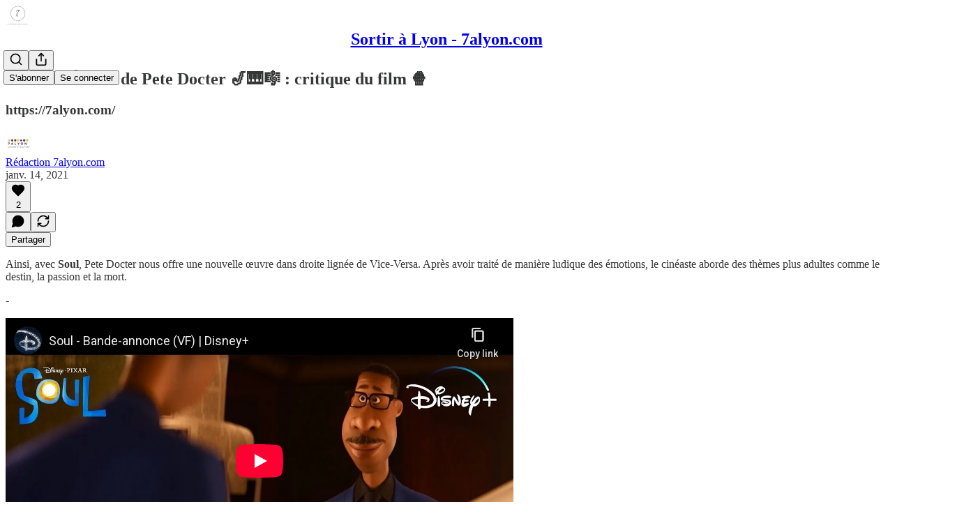

--- FILE ---
content_type: text/html; charset=utf-8
request_url: https://www.youtube-nocookie.com/embed/3IZkCUGGhgY?rel=0&autoplay=0&showinfo=0&enablejsapi=0
body_size: 47546
content:
<!DOCTYPE html><html lang="en" dir="ltr" data-cast-api-enabled="true"><head><meta name="viewport" content="width=device-width, initial-scale=1"><script nonce="YPBZzXQjYptP5_yEsh2G0w">if ('undefined' == typeof Symbol || 'undefined' == typeof Symbol.iterator) {delete Array.prototype.entries;}</script><style name="www-roboto" nonce="1BrmF3lT5WRMMfb8YCHGeA">@font-face{font-family:'Roboto';font-style:normal;font-weight:400;font-stretch:100%;src:url(//fonts.gstatic.com/s/roboto/v48/KFO7CnqEu92Fr1ME7kSn66aGLdTylUAMa3GUBHMdazTgWw.woff2)format('woff2');unicode-range:U+0460-052F,U+1C80-1C8A,U+20B4,U+2DE0-2DFF,U+A640-A69F,U+FE2E-FE2F;}@font-face{font-family:'Roboto';font-style:normal;font-weight:400;font-stretch:100%;src:url(//fonts.gstatic.com/s/roboto/v48/KFO7CnqEu92Fr1ME7kSn66aGLdTylUAMa3iUBHMdazTgWw.woff2)format('woff2');unicode-range:U+0301,U+0400-045F,U+0490-0491,U+04B0-04B1,U+2116;}@font-face{font-family:'Roboto';font-style:normal;font-weight:400;font-stretch:100%;src:url(//fonts.gstatic.com/s/roboto/v48/KFO7CnqEu92Fr1ME7kSn66aGLdTylUAMa3CUBHMdazTgWw.woff2)format('woff2');unicode-range:U+1F00-1FFF;}@font-face{font-family:'Roboto';font-style:normal;font-weight:400;font-stretch:100%;src:url(//fonts.gstatic.com/s/roboto/v48/KFO7CnqEu92Fr1ME7kSn66aGLdTylUAMa3-UBHMdazTgWw.woff2)format('woff2');unicode-range:U+0370-0377,U+037A-037F,U+0384-038A,U+038C,U+038E-03A1,U+03A3-03FF;}@font-face{font-family:'Roboto';font-style:normal;font-weight:400;font-stretch:100%;src:url(//fonts.gstatic.com/s/roboto/v48/KFO7CnqEu92Fr1ME7kSn66aGLdTylUAMawCUBHMdazTgWw.woff2)format('woff2');unicode-range:U+0302-0303,U+0305,U+0307-0308,U+0310,U+0312,U+0315,U+031A,U+0326-0327,U+032C,U+032F-0330,U+0332-0333,U+0338,U+033A,U+0346,U+034D,U+0391-03A1,U+03A3-03A9,U+03B1-03C9,U+03D1,U+03D5-03D6,U+03F0-03F1,U+03F4-03F5,U+2016-2017,U+2034-2038,U+203C,U+2040,U+2043,U+2047,U+2050,U+2057,U+205F,U+2070-2071,U+2074-208E,U+2090-209C,U+20D0-20DC,U+20E1,U+20E5-20EF,U+2100-2112,U+2114-2115,U+2117-2121,U+2123-214F,U+2190,U+2192,U+2194-21AE,U+21B0-21E5,U+21F1-21F2,U+21F4-2211,U+2213-2214,U+2216-22FF,U+2308-230B,U+2310,U+2319,U+231C-2321,U+2336-237A,U+237C,U+2395,U+239B-23B7,U+23D0,U+23DC-23E1,U+2474-2475,U+25AF,U+25B3,U+25B7,U+25BD,U+25C1,U+25CA,U+25CC,U+25FB,U+266D-266F,U+27C0-27FF,U+2900-2AFF,U+2B0E-2B11,U+2B30-2B4C,U+2BFE,U+3030,U+FF5B,U+FF5D,U+1D400-1D7FF,U+1EE00-1EEFF;}@font-face{font-family:'Roboto';font-style:normal;font-weight:400;font-stretch:100%;src:url(//fonts.gstatic.com/s/roboto/v48/KFO7CnqEu92Fr1ME7kSn66aGLdTylUAMaxKUBHMdazTgWw.woff2)format('woff2');unicode-range:U+0001-000C,U+000E-001F,U+007F-009F,U+20DD-20E0,U+20E2-20E4,U+2150-218F,U+2190,U+2192,U+2194-2199,U+21AF,U+21E6-21F0,U+21F3,U+2218-2219,U+2299,U+22C4-22C6,U+2300-243F,U+2440-244A,U+2460-24FF,U+25A0-27BF,U+2800-28FF,U+2921-2922,U+2981,U+29BF,U+29EB,U+2B00-2BFF,U+4DC0-4DFF,U+FFF9-FFFB,U+10140-1018E,U+10190-1019C,U+101A0,U+101D0-101FD,U+102E0-102FB,U+10E60-10E7E,U+1D2C0-1D2D3,U+1D2E0-1D37F,U+1F000-1F0FF,U+1F100-1F1AD,U+1F1E6-1F1FF,U+1F30D-1F30F,U+1F315,U+1F31C,U+1F31E,U+1F320-1F32C,U+1F336,U+1F378,U+1F37D,U+1F382,U+1F393-1F39F,U+1F3A7-1F3A8,U+1F3AC-1F3AF,U+1F3C2,U+1F3C4-1F3C6,U+1F3CA-1F3CE,U+1F3D4-1F3E0,U+1F3ED,U+1F3F1-1F3F3,U+1F3F5-1F3F7,U+1F408,U+1F415,U+1F41F,U+1F426,U+1F43F,U+1F441-1F442,U+1F444,U+1F446-1F449,U+1F44C-1F44E,U+1F453,U+1F46A,U+1F47D,U+1F4A3,U+1F4B0,U+1F4B3,U+1F4B9,U+1F4BB,U+1F4BF,U+1F4C8-1F4CB,U+1F4D6,U+1F4DA,U+1F4DF,U+1F4E3-1F4E6,U+1F4EA-1F4ED,U+1F4F7,U+1F4F9-1F4FB,U+1F4FD-1F4FE,U+1F503,U+1F507-1F50B,U+1F50D,U+1F512-1F513,U+1F53E-1F54A,U+1F54F-1F5FA,U+1F610,U+1F650-1F67F,U+1F687,U+1F68D,U+1F691,U+1F694,U+1F698,U+1F6AD,U+1F6B2,U+1F6B9-1F6BA,U+1F6BC,U+1F6C6-1F6CF,U+1F6D3-1F6D7,U+1F6E0-1F6EA,U+1F6F0-1F6F3,U+1F6F7-1F6FC,U+1F700-1F7FF,U+1F800-1F80B,U+1F810-1F847,U+1F850-1F859,U+1F860-1F887,U+1F890-1F8AD,U+1F8B0-1F8BB,U+1F8C0-1F8C1,U+1F900-1F90B,U+1F93B,U+1F946,U+1F984,U+1F996,U+1F9E9,U+1FA00-1FA6F,U+1FA70-1FA7C,U+1FA80-1FA89,U+1FA8F-1FAC6,U+1FACE-1FADC,U+1FADF-1FAE9,U+1FAF0-1FAF8,U+1FB00-1FBFF;}@font-face{font-family:'Roboto';font-style:normal;font-weight:400;font-stretch:100%;src:url(//fonts.gstatic.com/s/roboto/v48/KFO7CnqEu92Fr1ME7kSn66aGLdTylUAMa3OUBHMdazTgWw.woff2)format('woff2');unicode-range:U+0102-0103,U+0110-0111,U+0128-0129,U+0168-0169,U+01A0-01A1,U+01AF-01B0,U+0300-0301,U+0303-0304,U+0308-0309,U+0323,U+0329,U+1EA0-1EF9,U+20AB;}@font-face{font-family:'Roboto';font-style:normal;font-weight:400;font-stretch:100%;src:url(//fonts.gstatic.com/s/roboto/v48/KFO7CnqEu92Fr1ME7kSn66aGLdTylUAMa3KUBHMdazTgWw.woff2)format('woff2');unicode-range:U+0100-02BA,U+02BD-02C5,U+02C7-02CC,U+02CE-02D7,U+02DD-02FF,U+0304,U+0308,U+0329,U+1D00-1DBF,U+1E00-1E9F,U+1EF2-1EFF,U+2020,U+20A0-20AB,U+20AD-20C0,U+2113,U+2C60-2C7F,U+A720-A7FF;}@font-face{font-family:'Roboto';font-style:normal;font-weight:400;font-stretch:100%;src:url(//fonts.gstatic.com/s/roboto/v48/KFO7CnqEu92Fr1ME7kSn66aGLdTylUAMa3yUBHMdazQ.woff2)format('woff2');unicode-range:U+0000-00FF,U+0131,U+0152-0153,U+02BB-02BC,U+02C6,U+02DA,U+02DC,U+0304,U+0308,U+0329,U+2000-206F,U+20AC,U+2122,U+2191,U+2193,U+2212,U+2215,U+FEFF,U+FFFD;}@font-face{font-family:'Roboto';font-style:normal;font-weight:500;font-stretch:100%;src:url(//fonts.gstatic.com/s/roboto/v48/KFO7CnqEu92Fr1ME7kSn66aGLdTylUAMa3GUBHMdazTgWw.woff2)format('woff2');unicode-range:U+0460-052F,U+1C80-1C8A,U+20B4,U+2DE0-2DFF,U+A640-A69F,U+FE2E-FE2F;}@font-face{font-family:'Roboto';font-style:normal;font-weight:500;font-stretch:100%;src:url(//fonts.gstatic.com/s/roboto/v48/KFO7CnqEu92Fr1ME7kSn66aGLdTylUAMa3iUBHMdazTgWw.woff2)format('woff2');unicode-range:U+0301,U+0400-045F,U+0490-0491,U+04B0-04B1,U+2116;}@font-face{font-family:'Roboto';font-style:normal;font-weight:500;font-stretch:100%;src:url(//fonts.gstatic.com/s/roboto/v48/KFO7CnqEu92Fr1ME7kSn66aGLdTylUAMa3CUBHMdazTgWw.woff2)format('woff2');unicode-range:U+1F00-1FFF;}@font-face{font-family:'Roboto';font-style:normal;font-weight:500;font-stretch:100%;src:url(//fonts.gstatic.com/s/roboto/v48/KFO7CnqEu92Fr1ME7kSn66aGLdTylUAMa3-UBHMdazTgWw.woff2)format('woff2');unicode-range:U+0370-0377,U+037A-037F,U+0384-038A,U+038C,U+038E-03A1,U+03A3-03FF;}@font-face{font-family:'Roboto';font-style:normal;font-weight:500;font-stretch:100%;src:url(//fonts.gstatic.com/s/roboto/v48/KFO7CnqEu92Fr1ME7kSn66aGLdTylUAMawCUBHMdazTgWw.woff2)format('woff2');unicode-range:U+0302-0303,U+0305,U+0307-0308,U+0310,U+0312,U+0315,U+031A,U+0326-0327,U+032C,U+032F-0330,U+0332-0333,U+0338,U+033A,U+0346,U+034D,U+0391-03A1,U+03A3-03A9,U+03B1-03C9,U+03D1,U+03D5-03D6,U+03F0-03F1,U+03F4-03F5,U+2016-2017,U+2034-2038,U+203C,U+2040,U+2043,U+2047,U+2050,U+2057,U+205F,U+2070-2071,U+2074-208E,U+2090-209C,U+20D0-20DC,U+20E1,U+20E5-20EF,U+2100-2112,U+2114-2115,U+2117-2121,U+2123-214F,U+2190,U+2192,U+2194-21AE,U+21B0-21E5,U+21F1-21F2,U+21F4-2211,U+2213-2214,U+2216-22FF,U+2308-230B,U+2310,U+2319,U+231C-2321,U+2336-237A,U+237C,U+2395,U+239B-23B7,U+23D0,U+23DC-23E1,U+2474-2475,U+25AF,U+25B3,U+25B7,U+25BD,U+25C1,U+25CA,U+25CC,U+25FB,U+266D-266F,U+27C0-27FF,U+2900-2AFF,U+2B0E-2B11,U+2B30-2B4C,U+2BFE,U+3030,U+FF5B,U+FF5D,U+1D400-1D7FF,U+1EE00-1EEFF;}@font-face{font-family:'Roboto';font-style:normal;font-weight:500;font-stretch:100%;src:url(//fonts.gstatic.com/s/roboto/v48/KFO7CnqEu92Fr1ME7kSn66aGLdTylUAMaxKUBHMdazTgWw.woff2)format('woff2');unicode-range:U+0001-000C,U+000E-001F,U+007F-009F,U+20DD-20E0,U+20E2-20E4,U+2150-218F,U+2190,U+2192,U+2194-2199,U+21AF,U+21E6-21F0,U+21F3,U+2218-2219,U+2299,U+22C4-22C6,U+2300-243F,U+2440-244A,U+2460-24FF,U+25A0-27BF,U+2800-28FF,U+2921-2922,U+2981,U+29BF,U+29EB,U+2B00-2BFF,U+4DC0-4DFF,U+FFF9-FFFB,U+10140-1018E,U+10190-1019C,U+101A0,U+101D0-101FD,U+102E0-102FB,U+10E60-10E7E,U+1D2C0-1D2D3,U+1D2E0-1D37F,U+1F000-1F0FF,U+1F100-1F1AD,U+1F1E6-1F1FF,U+1F30D-1F30F,U+1F315,U+1F31C,U+1F31E,U+1F320-1F32C,U+1F336,U+1F378,U+1F37D,U+1F382,U+1F393-1F39F,U+1F3A7-1F3A8,U+1F3AC-1F3AF,U+1F3C2,U+1F3C4-1F3C6,U+1F3CA-1F3CE,U+1F3D4-1F3E0,U+1F3ED,U+1F3F1-1F3F3,U+1F3F5-1F3F7,U+1F408,U+1F415,U+1F41F,U+1F426,U+1F43F,U+1F441-1F442,U+1F444,U+1F446-1F449,U+1F44C-1F44E,U+1F453,U+1F46A,U+1F47D,U+1F4A3,U+1F4B0,U+1F4B3,U+1F4B9,U+1F4BB,U+1F4BF,U+1F4C8-1F4CB,U+1F4D6,U+1F4DA,U+1F4DF,U+1F4E3-1F4E6,U+1F4EA-1F4ED,U+1F4F7,U+1F4F9-1F4FB,U+1F4FD-1F4FE,U+1F503,U+1F507-1F50B,U+1F50D,U+1F512-1F513,U+1F53E-1F54A,U+1F54F-1F5FA,U+1F610,U+1F650-1F67F,U+1F687,U+1F68D,U+1F691,U+1F694,U+1F698,U+1F6AD,U+1F6B2,U+1F6B9-1F6BA,U+1F6BC,U+1F6C6-1F6CF,U+1F6D3-1F6D7,U+1F6E0-1F6EA,U+1F6F0-1F6F3,U+1F6F7-1F6FC,U+1F700-1F7FF,U+1F800-1F80B,U+1F810-1F847,U+1F850-1F859,U+1F860-1F887,U+1F890-1F8AD,U+1F8B0-1F8BB,U+1F8C0-1F8C1,U+1F900-1F90B,U+1F93B,U+1F946,U+1F984,U+1F996,U+1F9E9,U+1FA00-1FA6F,U+1FA70-1FA7C,U+1FA80-1FA89,U+1FA8F-1FAC6,U+1FACE-1FADC,U+1FADF-1FAE9,U+1FAF0-1FAF8,U+1FB00-1FBFF;}@font-face{font-family:'Roboto';font-style:normal;font-weight:500;font-stretch:100%;src:url(//fonts.gstatic.com/s/roboto/v48/KFO7CnqEu92Fr1ME7kSn66aGLdTylUAMa3OUBHMdazTgWw.woff2)format('woff2');unicode-range:U+0102-0103,U+0110-0111,U+0128-0129,U+0168-0169,U+01A0-01A1,U+01AF-01B0,U+0300-0301,U+0303-0304,U+0308-0309,U+0323,U+0329,U+1EA0-1EF9,U+20AB;}@font-face{font-family:'Roboto';font-style:normal;font-weight:500;font-stretch:100%;src:url(//fonts.gstatic.com/s/roboto/v48/KFO7CnqEu92Fr1ME7kSn66aGLdTylUAMa3KUBHMdazTgWw.woff2)format('woff2');unicode-range:U+0100-02BA,U+02BD-02C5,U+02C7-02CC,U+02CE-02D7,U+02DD-02FF,U+0304,U+0308,U+0329,U+1D00-1DBF,U+1E00-1E9F,U+1EF2-1EFF,U+2020,U+20A0-20AB,U+20AD-20C0,U+2113,U+2C60-2C7F,U+A720-A7FF;}@font-face{font-family:'Roboto';font-style:normal;font-weight:500;font-stretch:100%;src:url(//fonts.gstatic.com/s/roboto/v48/KFO7CnqEu92Fr1ME7kSn66aGLdTylUAMa3yUBHMdazQ.woff2)format('woff2');unicode-range:U+0000-00FF,U+0131,U+0152-0153,U+02BB-02BC,U+02C6,U+02DA,U+02DC,U+0304,U+0308,U+0329,U+2000-206F,U+20AC,U+2122,U+2191,U+2193,U+2212,U+2215,U+FEFF,U+FFFD;}</style><script name="www-roboto" nonce="YPBZzXQjYptP5_yEsh2G0w">if (document.fonts && document.fonts.load) {document.fonts.load("400 10pt Roboto", "E"); document.fonts.load("500 10pt Roboto", "E");}</script><link rel="stylesheet" href="/s/player/b75a8e80/www-player.css" name="www-player" nonce="1BrmF3lT5WRMMfb8YCHGeA"><style nonce="1BrmF3lT5WRMMfb8YCHGeA">html {overflow: hidden;}body {font: 12px Roboto, Arial, sans-serif; background-color: #000; color: #fff; height: 100%; width: 100%; overflow: hidden; position: absolute; margin: 0; padding: 0;}#player {width: 100%; height: 100%;}h1 {text-align: center; color: #fff;}h3 {margin-top: 6px; margin-bottom: 3px;}.player-unavailable {position: absolute; top: 0; left: 0; right: 0; bottom: 0; padding: 25px; font-size: 13px; background: url(/img/meh7.png) 50% 65% no-repeat;}.player-unavailable .message {text-align: left; margin: 0 -5px 15px; padding: 0 5px 14px; border-bottom: 1px solid #888; font-size: 19px; font-weight: normal;}.player-unavailable a {color: #167ac6; text-decoration: none;}</style><script nonce="YPBZzXQjYptP5_yEsh2G0w">var ytcsi={gt:function(n){n=(n||"")+"data_";return ytcsi[n]||(ytcsi[n]={tick:{},info:{},gel:{preLoggedGelInfos:[]}})},now:window.performance&&window.performance.timing&&window.performance.now&&window.performance.timing.navigationStart?function(){return window.performance.timing.navigationStart+window.performance.now()}:function(){return(new Date).getTime()},tick:function(l,t,n){var ticks=ytcsi.gt(n).tick;var v=t||ytcsi.now();if(ticks[l]){ticks["_"+l]=ticks["_"+l]||[ticks[l]];ticks["_"+l].push(v)}ticks[l]=
v},info:function(k,v,n){ytcsi.gt(n).info[k]=v},infoGel:function(p,n){ytcsi.gt(n).gel.preLoggedGelInfos.push(p)},setStart:function(t,n){ytcsi.tick("_start",t,n)}};
(function(w,d){function isGecko(){if(!w.navigator)return false;try{if(w.navigator.userAgentData&&w.navigator.userAgentData.brands&&w.navigator.userAgentData.brands.length){var brands=w.navigator.userAgentData.brands;var i=0;for(;i<brands.length;i++)if(brands[i]&&brands[i].brand==="Firefox")return true;return false}}catch(e){setTimeout(function(){throw e;})}if(!w.navigator.userAgent)return false;var ua=w.navigator.userAgent;return ua.indexOf("Gecko")>0&&ua.toLowerCase().indexOf("webkit")<0&&ua.indexOf("Edge")<
0&&ua.indexOf("Trident")<0&&ua.indexOf("MSIE")<0}ytcsi.setStart(w.performance?w.performance.timing.responseStart:null);var isPrerender=(d.visibilityState||d.webkitVisibilityState)=="prerender";var vName=!d.visibilityState&&d.webkitVisibilityState?"webkitvisibilitychange":"visibilitychange";if(isPrerender){var startTick=function(){ytcsi.setStart();d.removeEventListener(vName,startTick)};d.addEventListener(vName,startTick,false)}if(d.addEventListener)d.addEventListener(vName,function(){ytcsi.tick("vc")},
false);if(isGecko()){var isHidden=(d.visibilityState||d.webkitVisibilityState)=="hidden";if(isHidden)ytcsi.tick("vc")}var slt=function(el,t){setTimeout(function(){var n=ytcsi.now();el.loadTime=n;if(el.slt)el.slt()},t)};w.__ytRIL=function(el){if(!el.getAttribute("data-thumb"))if(w.requestAnimationFrame)w.requestAnimationFrame(function(){slt(el,0)});else slt(el,16)}})(window,document);
</script><script nonce="YPBZzXQjYptP5_yEsh2G0w">var ytcfg={d:function(){return window.yt&&yt.config_||ytcfg.data_||(ytcfg.data_={})},get:function(k,o){return k in ytcfg.d()?ytcfg.d()[k]:o},set:function(){var a=arguments;if(a.length>1)ytcfg.d()[a[0]]=a[1];else{var k;for(k in a[0])ytcfg.d()[k]=a[0][k]}}};
ytcfg.set({"CLIENT_CANARY_STATE":"none","DEVICE":"cbr\u003dChrome\u0026cbrand\u003dapple\u0026cbrver\u003d131.0.0.0\u0026ceng\u003dWebKit\u0026cengver\u003d537.36\u0026cos\u003dMacintosh\u0026cosver\u003d10_15_7\u0026cplatform\u003dDESKTOP","EVENT_ID":"RvBlabCiJcbA-L4PhbeX2Qk","EXPERIMENT_FLAGS":{"ab_det_apm":true,"ab_det_el_h":true,"ab_det_em_inj":true,"ab_fk_sk_cl":true,"ab_l_sig_st":true,"ab_l_sig_st_e":true,"ab_sa_ef":true,"action_companion_center_align_description":true,"allow_skip_networkless":true,"always_send_and_write":true,"att_web_record_metrics":true,"attmusi":true,"c3_enable_button_impression_logging":true,"c3_watch_page_component":true,"cancel_pending_navs":true,"clean_up_manual_attribution_header":true,"config_age_report_killswitch":true,"cow_optimize_idom_compat":true,"csi_config_handling_infra":true,"csi_on_gel":true,"delhi_mweb_colorful_sd":true,"delhi_mweb_colorful_sd_v2":true,"deprecate_csi_has_info":true,"deprecate_pair_servlet_enabled":true,"desktop_sparkles_light_cta_button":true,"disable_cached_masthead_data":true,"disable_child_node_auto_formatted_strings":true,"disable_enf_isd":true,"disable_log_to_visitor_layer":true,"disable_pacf_logging_for_memory_limited_tv":true,"embeds_enable_eid_enforcement_for_youtube":true,"embeds_enable_info_panel_dismissal":true,"embeds_enable_pfp_always_unbranded":true,"embeds_muted_autoplay_sound_fix":true,"embeds_serve_es6_client":true,"embeds_web_nwl_disable_nocookie":true,"embeds_web_updated_shorts_definition_fix":true,"enable_active_view_display_ad_renderer_web_home":true,"enable_ad_disclosure_banner_a11y_fix":true,"enable_chips_shelf_view_model_fully_reactive":true,"enable_client_creator_goal_ticker_bar_revamp":true,"enable_client_only_wiz_direct_reactions":true,"enable_client_sli_logging":true,"enable_client_streamz_web":true,"enable_client_ve_spec":true,"enable_cloud_save_error_popup_after_retry":true,"enable_cookie_reissue_iframe":true,"enable_dai_sdf_h5_preroll":true,"enable_datasync_id_header_in_web_vss_pings":true,"enable_default_mono_cta_migration_web_client":true,"enable_dma_post_enforcement":true,"enable_docked_chat_messages":true,"enable_entity_store_from_dependency_injection":true,"enable_inline_muted_playback_on_web_search":true,"enable_inline_muted_playback_on_web_search_for_vdc":true,"enable_inline_muted_playback_on_web_search_for_vdcb":true,"enable_is_mini_app_page_active_bugfix":true,"enable_live_overlay_feed_in_live_chat":true,"enable_logging_first_user_action_after_game_ready":true,"enable_ltc_param_fetch_from_innertube":true,"enable_masthead_mweb_padding_fix":true,"enable_menu_renderer_button_in_mweb_hclr":true,"enable_mini_app_command_handler_mweb_fix":true,"enable_mini_app_iframe_loaded_logging":true,"enable_mini_guide_downloads_item":true,"enable_mixed_direction_formatted_strings":true,"enable_mweb_livestream_ui_update":true,"enable_mweb_new_caption_language_picker":true,"enable_names_handles_account_switcher":true,"enable_network_request_logging_on_game_events":true,"enable_new_paid_product_placement":true,"enable_obtaining_ppn_query_param":true,"enable_open_in_new_tab_icon_for_short_dr_for_desktop_search":true,"enable_open_yt_content":true,"enable_origin_query_parameter_bugfix":true,"enable_pause_ads_on_ytv_html5":true,"enable_payments_purchase_manager":true,"enable_pdp_icon_prefetch":true,"enable_pl_r_si_fa":true,"enable_place_pivot_url":true,"enable_playable_a11y_label_with_badge_text":true,"enable_pv_screen_modern_text":true,"enable_removing_navbar_title_on_hashtag_page_mweb":true,"enable_resetting_scroll_position_on_flow_change":true,"enable_rta_manager":true,"enable_sdf_companion_h5":true,"enable_sdf_dai_h5_midroll":true,"enable_sdf_h5_endemic_mid_post_roll":true,"enable_sdf_on_h5_unplugged_vod_midroll":true,"enable_sdf_shorts_player_bytes_h5":true,"enable_sdk_performance_network_logging":true,"enable_sending_unwrapped_game_audio_as_serialized_metadata":true,"enable_sfv_effect_pivot_url":true,"enable_shorts_new_carousel":true,"enable_skip_ad_guidance_prompt":true,"enable_skippable_ads_for_unplugged_ad_pod":true,"enable_smearing_expansion_dai":true,"enable_third_party_info":true,"enable_time_out_messages":true,"enable_timeline_view_modern_transcript_fe":true,"enable_video_display_compact_button_group_for_desktop_search":true,"enable_watch_next_pause_autoplay_lact":true,"enable_web_home_top_landscape_image_layout_level_click":true,"enable_web_tiered_gel":true,"enable_window_constrained_buy_flow_dialog":true,"enable_wiz_queue_effect_and_on_init_initial_runs":true,"enable_ypc_spinners":true,"enable_yt_ata_iframe_authuser":true,"export_networkless_options":true,"export_player_version_to_ytconfig":true,"fill_single_video_with_notify_to_lasr":true,"fix_ad_miniplayer_controls_rendering":true,"fix_ads_tracking_for_swf_config_deprecation_mweb":true,"h5_companion_enable_adcpn_macro_substitution_for_click_pings":true,"h5_inplayer_enable_adcpn_macro_substitution_for_click_pings":true,"h5_reset_cache_and_filter_before_update_masthead":true,"hide_channel_creation_title_for_mweb":true,"high_ccv_client_side_caching_h5":true,"html5_log_trigger_events_with_debug_data":true,"html5_ssdai_enable_media_end_cue_range":true,"il_attach_cache_limit":true,"il_use_view_model_logging_context":true,"is_browser_support_for_webcam_streaming":true,"json_condensed_response":true,"kev_adb_pg":true,"kevlar_display_downloads_numbers":true,"kevlar_gel_error_routing":true,"kevlar_modern_downloads_extra_compact":true,"kevlar_modern_downloads_page":true,"kevlar_modern_downloads_skip_downloads_title":true,"kevlar_watch_cinematics":true,"live_chat_enable_controller_extraction":true,"live_chat_enable_rta_manager":true,"live_chat_increased_min_height":true,"log_click_with_layer_from_element_in_command_handler":true,"log_errors_through_nwl_on_retry":true,"mdx_enable_privacy_disclosure_ui":true,"mdx_load_cast_api_bootstrap_script":true,"medium_progress_bar_modification":true,"migrate_remaining_web_ad_badges_to_innertube":true,"mobile_account_menu_refresh":true,"mweb_a11y_enable_player_controls_invisible_toggle":true,"mweb_account_linking_noapp":true,"mweb_after_render_to_scheduler":true,"mweb_allow_modern_search_suggest_behavior":true,"mweb_animated_actions":true,"mweb_app_upsell_button_direct_to_app":true,"mweb_big_progress_bar":true,"mweb_c3_disable_carve_out":true,"mweb_c3_disable_carve_out_keep_external_links":true,"mweb_c3_enable_adaptive_signals":true,"mweb_c3_endscreen":true,"mweb_c3_endscreen_v2":true,"mweb_c3_library_page_enable_recent_shelf":true,"mweb_c3_remove_web_navigation_endpoint_data":true,"mweb_c3_use_canonical_from_player_response":true,"mweb_cinematic_watch":true,"mweb_command_handler":true,"mweb_delay_watch_initial_data":true,"mweb_disable_searchbar_scroll":true,"mweb_enable_fine_scrubbing_for_recs":true,"mweb_enable_keto_batch_player_fullscreen":true,"mweb_enable_keto_batch_player_progress_bar":true,"mweb_enable_keto_batch_player_tooltips":true,"mweb_enable_lockup_view_model_for_ucp":true,"mweb_enable_more_drawer":true,"mweb_enable_optional_fullscreen_landscape_locking":true,"mweb_enable_overlay_touch_manager":true,"mweb_enable_premium_carve_out_fix":true,"mweb_enable_refresh_detection":true,"mweb_enable_search_imp":true,"mweb_enable_sequence_signal":true,"mweb_enable_shorts_pivot_button":true,"mweb_enable_shorts_video_preload":true,"mweb_enable_skippables_on_jio_phone":true,"mweb_enable_storyboards":true,"mweb_enable_varispeed_controller":true,"mweb_enable_warm_channel_requests":true,"mweb_enable_watch_feed_infinite_scroll":true,"mweb_enable_wrapped_unplugged_pause_membership_dialog_renderer":true,"mweb_filter_video_format_in_webfe":true,"mweb_fix_livestream_seeking":true,"mweb_fix_monitor_visibility_after_render":true,"mweb_fix_section_list_continuation_item_renderers":true,"mweb_force_ios_fallback_to_native_control":true,"mweb_fp_auto_fullscreen":true,"mweb_fullscreen_controls":true,"mweb_fullscreen_controls_action_buttons":true,"mweb_fullscreen_watch_system":true,"mweb_home_reactive_shorts":true,"mweb_innertube_search_command":true,"mweb_kaios_enable_autoplay_switch_view_model":true,"mweb_lang_in_html":true,"mweb_like_button_synced_with_entities":true,"mweb_logo_use_home_page_ve":true,"mweb_module_decoration":true,"mweb_native_control_in_faux_fullscreen_shared":true,"mweb_panel_container_inert":true,"mweb_player_control_on_hover":true,"mweb_player_delhi_dtts":true,"mweb_player_settings_use_bottom_sheet":true,"mweb_player_show_previous_next_buttons_in_playlist":true,"mweb_player_skip_no_op_state_changes":true,"mweb_player_user_select_none":true,"mweb_playlist_engagement_panel":true,"mweb_progress_bar_seek_on_mouse_click":true,"mweb_pull_2_full":true,"mweb_pull_2_full_enable_touch_handlers":true,"mweb_schedule_warm_watch_response":true,"mweb_searchbox_legacy_navigation":true,"mweb_see_fewer_shorts":true,"mweb_sheets_ui_refresh":true,"mweb_shorts_comments_panel_id_change":true,"mweb_shorts_early_continuation":true,"mweb_show_ios_smart_banner":true,"mweb_use_server_url_on_startup":true,"mweb_watch_captions_enable_auto_translate":true,"mweb_watch_captions_set_default_size":true,"mweb_watch_stop_scheduler_on_player_response":true,"mweb_watchfeed_big_thumbnails":true,"mweb_yt_searchbox":true,"networkless_logging":true,"no_client_ve_attach_unless_shown":true,"nwl_send_from_memory_when_online":true,"pageid_as_header_web":true,"playback_settings_use_switch_menu":true,"player_controls_autonav_fix":true,"player_controls_skip_double_signal_update":true,"polymer_bad_build_labels":true,"polymer_verifiy_app_state":true,"qoe_send_and_write":true,"remove_masthead_channel_banner_on_refresh":true,"remove_slot_id_exited_trigger_for_dai_in_player_slot_expire":true,"replace_client_url_parsing_with_server_signal":true,"service_worker_enabled":true,"service_worker_push_enabled":true,"service_worker_push_home_page_prompt":true,"service_worker_push_watch_page_prompt":true,"shell_load_gcf":true,"shorten_initial_gel_batch_timeout":true,"should_use_yt_voice_endpoint_in_kaios":true,"skip_invalid_ytcsi_ticks":true,"skip_setting_info_in_csi_data_object":true,"smarter_ve_dedupping":true,"speedmaster_no_seek":true,"start_client_gcf_mweb":true,"stop_handling_click_for_non_rendering_overlay_layout":true,"suppress_error_204_logging":true,"synced_panel_scrolling_controller":true,"use_event_time_ms_header":true,"use_fifo_for_networkless":true,"use_player_abuse_bg_library":true,"use_request_time_ms_header":true,"use_session_based_sampling":true,"use_thumbnail_overlay_time_status_renderer_for_live_badge":true,"use_ts_visibilitylogger":true,"vss_final_ping_send_and_write":true,"vss_playback_use_send_and_write":true,"web_ad_metadata_clickable":true,"web_adaptive_repeat_ase":true,"web_always_load_chat_support":true,"web_animated_like":true,"web_api_url":true,"web_autonav_allow_off_by_default":true,"web_button_vm_refactor_disabled":true,"web_c3_log_app_init_finish":true,"web_csi_action_sampling_enabled":true,"web_dedupe_ve_grafting":true,"web_disable_backdrop_filter":true,"web_enable_ab_rsp_cl":true,"web_enable_course_icon_update":true,"web_enable_error_204":true,"web_enable_horizontal_video_attributes_section":true,"web_enable_tracing":true,"web_fix_segmented_like_dislike_undefined":true,"web_gcf_hashes_innertube":true,"web_gel_timeout_cap":true,"web_log_streamed_get_watch_supported":true,"web_metadata_carousel_elref_bugfix":true,"web_parent_target_for_sheets":true,"web_persist_server_autonav_state_on_client":true,"web_playback_associated_log_ctt":true,"web_playback_associated_ve":true,"web_prefetch_preload_video":true,"web_progress_bar_draggable":true,"web_resizable_advertiser_banner_on_masthead_safari_fix":true,"web_scheduler_auto_init":true,"web_shorts_just_watched_on_channel_and_pivot_study":true,"web_shorts_just_watched_overlay":true,"web_shorts_pivot_button_view_model_reactive":true,"web_tracing_export_to_csi":true,"web_update_panel_visibility_logging_fix":true,"web_video_attribute_view_model_a11y_fix":true,"web_watch_controls_state_signals":true,"web_wiz_attributed_string":true,"web_yt_config_context":true,"webfe_mweb_watch_microdata":true,"webfe_watch_shorts_canonical_url_fix":true,"webpo_exit_on_net_err":true,"wiz_diff_overwritable":true,"wiz_memoize_stamper_items":true,"woffle_used_state_report":true,"wpo_gel_strz":true,"ytcp_paper_tooltip_use_scoped_owner_root":true,"ytidb_clear_embedded_player":true,"H5_async_logging_delay_ms":30000.0,"attention_logging_scroll_throttle":500.0,"autoplay_pause_by_lact_sampling_fraction":0.0,"cinematic_watch_effect_opacity":0.4,"log_window_onerror_fraction":0.1,"speedmaster_playback_rate":2.0,"tv_pacf_logging_sample_rate":0.01,"web_attention_logging_scroll_throttle":500.0,"web_load_prediction_threshold":0.1,"web_navigation_prediction_threshold":0.1,"web_pbj_log_warning_rate":0.0,"web_system_health_fraction":0.01,"ytidb_transaction_ended_event_rate_limit":0.02,"active_time_update_interval_ms":10000,"att_init_delay":500,"autoplay_pause_by_lact_sec":0,"botguard_async_snapshot_timeout_ms":3000,"check_navigator_accuracy_timeout_ms":0,"cinematic_watch_css_filter_blur_strength":40,"cinematic_watch_fade_out_duration":500,"close_webview_delay_ms":100,"cloud_save_game_data_rate_limit_ms":3000,"compression_disable_point":10,"custom_active_view_tos_timeout_ms":3600000,"embeds_widget_poll_interval_ms":0,"gel_min_batch_size":3,"gel_queue_timeout_max_ms":60000,"get_async_timeout_ms":60000,"hide_cta_for_home_web_video_ads_animate_in_time":2,"html5_byterate_soft_cap":0,"initial_gel_batch_timeout":2000,"max_body_size_to_compress":500000,"max_prefetch_window_sec_for_livestream_optimization":10,"min_prefetch_offset_sec_for_livestream_optimization":20,"mini_app_container_iframe_src_update_delay_ms":0,"multiple_preview_news_duration_time":11000,"mweb_c3_toast_duration_ms":5000,"mweb_deep_link_fallback_timeout_ms":10000,"mweb_delay_response_received_actions":100,"mweb_fp_dpad_rate_limit_ms":0,"mweb_fp_dpad_watch_title_clamp_lines":0,"mweb_history_manager_cache_size":100,"mweb_ios_fullscreen_playback_transition_delay_ms":500,"mweb_ios_fullscreen_system_pause_epilson_ms":0,"mweb_override_response_store_expiration_ms":0,"mweb_shorts_early_continuation_trigger_threshold":4,"mweb_w2w_max_age_seconds":0,"mweb_watch_captions_default_size":2,"neon_dark_launch_gradient_count":0,"network_polling_interval":30000,"play_click_interval_ms":30000,"play_ping_interval_ms":10000,"prefetch_comments_ms_after_video":0,"send_config_hash_timer":0,"service_worker_push_logged_out_prompt_watches":-1,"service_worker_push_prompt_cap":-1,"service_worker_push_prompt_delay_microseconds":3888000000000,"show_mini_app_ad_frequency_cap_ms":300000,"slow_compressions_before_abandon_count":4,"speedmaster_cancellation_movement_dp":10,"speedmaster_touch_activation_ms":500,"web_attention_logging_throttle":500,"web_foreground_heartbeat_interval_ms":28000,"web_gel_debounce_ms":10000,"web_logging_max_batch":100,"web_max_tracing_events":15,"web_tracing_session_replay":0,"wil_icon_max_concurrent_fetches":9999,"ytidb_remake_db_retries":3,"ytidb_reopen_db_retries":3,"WebClientReleaseProcessCritical__youtube_embeds_client_version_override":"","WebClientReleaseProcessCritical__youtube_embeds_web_client_version_override":"","WebClientReleaseProcessCritical__youtube_mweb_client_version_override":"","debug_forced_internalcountrycode":"","embeds_web_synth_ch_headers_banned_urls_regex":"","enable_web_media_service":"DISABLED","il_payload_scraping":"","live_chat_unicode_emoji_json_url":"https://www.gstatic.com/youtube/img/emojis/emojis-svg-9.json","mweb_deep_link_feature_tag_suffix":"11268432","mweb_enable_shorts_innertube_player_prefetch_trigger":"NONE","mweb_fp_dpad":"home,search,browse,channel,create_channel,experiments,settings,trending,oops,404,paid_memberships,sponsorship,premium,shorts","mweb_fp_dpad_linear_navigation":"","mweb_fp_dpad_linear_navigation_visitor":"","mweb_fp_dpad_visitor":"","mweb_preload_video_by_player_vars":"","mweb_sign_in_button_style":"STYLE_SUGGESTIVE_AVATAR","place_pivot_triggering_container_alternate":"","place_pivot_triggering_counterfactual_container_alternate":"","search_ui_mweb_searchbar_restyle":"DEFAULT","service_worker_push_force_notification_prompt_tag":"1","service_worker_scope":"/","suggest_exp_str":"","web_client_version_override":"","kevlar_command_handler_command_banlist":[],"mini_app_ids_without_game_ready":["UgkxHHtsak1SC8mRGHMZewc4HzeAY3yhPPmJ","Ugkx7OgzFqE6z_5Mtf4YsotGfQNII1DF_RBm"],"web_op_signal_type_banlist":[],"web_tracing_enabled_spans":["command","event","pageLoad","ytComponent","functionCall"]},"GAPI_HINT_PARAMS":"m;/_/scs/abc-static/_/js/k\u003dgapi.gapi.en.FZb77tO2YW4.O/d\u003d1/rs\u003dAHpOoo8lqavmo6ayfVxZovyDiP6g3TOVSQ/m\u003d__features__","GAPI_HOST":"https://apis.google.com","GAPI_LOCALE":"en_US","GL":"US","HL":"en","HTML_DIR":"ltr","HTML_LANG":"en","INNERTUBE_API_KEY":"AIzaSyAO_FJ2SlqU8Q4STEHLGCilw_Y9_11qcW8","INNERTUBE_API_VERSION":"v1","INNERTUBE_CLIENT_NAME":"WEB_EMBEDDED_PLAYER","INNERTUBE_CLIENT_VERSION":"1.20260109.06.00","INNERTUBE_CONTEXT":{"client":{"hl":"en","gl":"US","remoteHost":"13.58.208.54","deviceMake":"Apple","deviceModel":"","visitorData":"[base64]%3D%3D","userAgent":"Mozilla/5.0 (Macintosh; Intel Mac OS X 10_15_7) AppleWebKit/537.36 (KHTML, like Gecko) Chrome/131.0.0.0 Safari/537.36; ClaudeBot/1.0; +claudebot@anthropic.com),gzip(gfe)","clientName":"WEB_EMBEDDED_PLAYER","clientVersion":"1.20260109.06.00","osName":"Macintosh","osVersion":"10_15_7","originalUrl":"https://www.youtube-nocookie.com/embed/3IZkCUGGhgY?rel\u003d0\u0026autoplay\u003d0\u0026showinfo\u003d0\u0026enablejsapi\u003d0","platform":"DESKTOP","clientFormFactor":"UNKNOWN_FORM_FACTOR","configInfo":{"appInstallData":"[base64]%3D"},"browserName":"Chrome","browserVersion":"131.0.0.0","acceptHeader":"text/html,application/xhtml+xml,application/xml;q\u003d0.9,image/webp,image/apng,*/*;q\u003d0.8,application/signed-exchange;v\u003db3;q\u003d0.9","deviceExperimentId":"ChxOelU1TkRjME1EVXpNRGM0T1RRNU5EY3pOUT09EMbgl8sGGMbgl8sG","rolloutToken":"CIqqqrLXmIfS2AEQzOjFrPuHkgMYzOjFrPuHkgM%3D"},"user":{"lockedSafetyMode":false},"request":{"useSsl":true},"clickTracking":{"clickTrackingParams":"IhMIsN3FrPuHkgMVRiDeAR2F2yWb"},"thirdParty":{"embeddedPlayerContext":{"embeddedPlayerEncryptedContext":"AD5ZzFT5530ap4sSrB4VY-7f1RCTp6a_MiTHi-4XxpVGbVw3DePKQ0-5A-uJyyUkQek8WecMnQUg6agVtxwDYGMt3zZOId2_kyqVyrz7Jkx7cSp8VUwockK4o6tUKhgFGJ9YOCv256P4edtOYH5hzP_H15IaVsn2JG3Fu7bfyAWOgBY_NVNTWgMxfg","ancestorOriginsSupported":false}}},"INNERTUBE_CONTEXT_CLIENT_NAME":56,"INNERTUBE_CONTEXT_CLIENT_VERSION":"1.20260109.06.00","INNERTUBE_CONTEXT_GL":"US","INNERTUBE_CONTEXT_HL":"en","LATEST_ECATCHER_SERVICE_TRACKING_PARAMS":{"client.name":"WEB_EMBEDDED_PLAYER","client.jsfeat":"2021"},"LOGGED_IN":false,"PAGE_BUILD_LABEL":"youtube.embeds.web_20260109_06_RC00","PAGE_CL":854235621,"SERVER_NAME":"WebFE","VISITOR_DATA":"[base64]%3D%3D","WEB_PLAYER_CONTEXT_CONFIGS":{"WEB_PLAYER_CONTEXT_CONFIG_ID_EMBEDDED_PLAYER":{"rootElementId":"movie_player","jsUrl":"/s/player/b75a8e80/player_ias.vflset/en_US/base.js","cssUrl":"/s/player/b75a8e80/www-player.css","contextId":"WEB_PLAYER_CONTEXT_CONFIG_ID_EMBEDDED_PLAYER","eventLabel":"embedded","contentRegion":"US","hl":"en_US","hostLanguage":"en","innertubeApiKey":"AIzaSyAO_FJ2SlqU8Q4STEHLGCilw_Y9_11qcW8","innertubeApiVersion":"v1","innertubeContextClientVersion":"1.20260109.06.00","disableRelatedVideos":true,"device":{"brand":"apple","model":"","browser":"Chrome","browserVersion":"131.0.0.0","os":"Macintosh","osVersion":"10_15_7","platform":"DESKTOP","interfaceName":"WEB_EMBEDDED_PLAYER","interfaceVersion":"1.20260109.06.00"},"serializedExperimentIds":"24004644,51010235,51063643,51098299,51204329,51222973,51340662,51349914,51353393,51366423,51389629,51404808,51404810,51484222,51490331,51500051,51505436,51530495,51534669,51560386,51565116,51566373,51566863,51578633,51583566,51583821,51585555,51605258,51605395,51611457,51615068,51620867,51621065,51622845,51632249,51637029,51638932,51639092,51645553,51647966,51648336,51656217,51666850,51668380,51672162,51676993,51681662,51683502,51684302,51684307,51691590,51693511,51696107,51696619,51697032,51700777,51704637,51705183,51705185,51709243,51711227,51711298,51712601,51713237,51714463,51715041,51717474,51724577,51732102,51735449,51740460","serializedExperimentFlags":"H5_async_logging_delay_ms\u003d30000.0\u0026PlayerWeb__h5_enable_advisory_rating_restrictions\u003dtrue\u0026a11y_h5_associate_survey_question\u003dtrue\u0026ab_det_apm\u003dtrue\u0026ab_det_el_h\u003dtrue\u0026ab_det_em_inj\u003dtrue\u0026ab_fk_sk_cl\u003dtrue\u0026ab_l_sig_st\u003dtrue\u0026ab_l_sig_st_e\u003dtrue\u0026ab_sa_ef\u003dtrue\u0026action_companion_center_align_description\u003dtrue\u0026ad_pod_disable_companion_persist_ads_quality\u003dtrue\u0026add_stmp_logs_for_voice_boost\u003dtrue\u0026allow_autohide_on_paused_videos\u003dtrue\u0026allow_drm_override\u003dtrue\u0026allow_live_autoplay\u003dtrue\u0026allow_poltergust_autoplay\u003dtrue\u0026allow_skip_networkless\u003dtrue\u0026allow_vp9_1080p_mq_enc\u003dtrue\u0026always_cache_redirect_endpoint\u003dtrue\u0026always_send_and_write\u003dtrue\u0026annotation_module_vast_cards_load_logging_fraction\u003d0.0\u0026assign_drm_family_by_format\u003dtrue\u0026att_web_record_metrics\u003dtrue\u0026attention_logging_scroll_throttle\u003d500.0\u0026attmusi\u003dtrue\u0026autoplay_time\u003d10000\u0026autoplay_time_for_fullscreen\u003d-1\u0026autoplay_time_for_music_content\u003d-1\u0026bg_vm_reinit_threshold\u003d7200000\u0026blocked_packages_for_sps\u003d[]\u0026botguard_async_snapshot_timeout_ms\u003d3000\u0026captions_url_add_ei\u003dtrue\u0026check_navigator_accuracy_timeout_ms\u003d0\u0026clean_up_manual_attribution_header\u003dtrue\u0026compression_disable_point\u003d10\u0026cow_optimize_idom_compat\u003dtrue\u0026csi_config_handling_infra\u003dtrue\u0026csi_on_gel\u003dtrue\u0026custom_active_view_tos_timeout_ms\u003d3600000\u0026dash_manifest_version\u003d5\u0026debug_bandaid_hostname\u003d\u0026debug_bandaid_port\u003d0\u0026debug_sherlog_username\u003d\u0026delhi_modern_player_default_thumbnail_percentage\u003d0.0\u0026delhi_modern_player_faster_autohide_delay_ms\u003d2000\u0026delhi_modern_player_pause_thumbnail_percentage\u003d0.6\u0026delhi_modern_web_player_blending_mode\u003d\u0026delhi_modern_web_player_disable_frosted_glass\u003dtrue\u0026delhi_modern_web_player_horizontal_volume_controls\u003dtrue\u0026delhi_modern_web_player_lhs_volume_controls\u003dtrue\u0026delhi_modern_web_player_responsive_compact_controls_threshold\u003d0\u0026deprecate_22\u003dtrue\u0026deprecate_csi_has_info\u003dtrue\u0026deprecate_delay_ping\u003dtrue\u0026deprecate_pair_servlet_enabled\u003dtrue\u0026desktop_sparkles_light_cta_button\u003dtrue\u0026disable_av1_setting\u003dtrue\u0026disable_branding_context\u003dtrue\u0026disable_cached_masthead_data\u003dtrue\u0026disable_channel_id_check_for_suspended_channels\u003dtrue\u0026disable_child_node_auto_formatted_strings\u003dtrue\u0026disable_enf_isd\u003dtrue\u0026disable_lifa_for_supex_users\u003dtrue\u0026disable_log_to_visitor_layer\u003dtrue\u0026disable_mdx_connection_in_mdx_module_for_music_web\u003dtrue\u0026disable_pacf_logging_for_memory_limited_tv\u003dtrue\u0026disable_reduced_fullscreen_autoplay_countdown_for_minors\u003dtrue\u0026disable_reel_item_watch_format_filtering\u003dtrue\u0026disable_threegpp_progressive_formats\u003dtrue\u0026disable_touch_events_on_skip_button\u003dtrue\u0026edge_encryption_fill_primary_key_version\u003dtrue\u0026embeds_enable_info_panel_dismissal\u003dtrue\u0026embeds_enable_move_set_center_crop_to_public\u003dtrue\u0026embeds_enable_per_video_embed_config\u003dtrue\u0026embeds_enable_pfp_always_unbranded\u003dtrue\u0026embeds_web_lite_mode\u003d1\u0026embeds_web_nwl_disable_nocookie\u003dtrue\u0026embeds_web_synth_ch_headers_banned_urls_regex\u003d\u0026enable_active_view_display_ad_renderer_web_home\u003dtrue\u0026enable_active_view_lr_shorts_video\u003dtrue\u0026enable_active_view_web_shorts_video\u003dtrue\u0026enable_ad_cpn_macro_substitution_for_click_pings\u003dtrue\u0026enable_ad_disclosure_banner_a11y_fix\u003dtrue\u0026enable_app_promo_endcap_eml_on_tablet\u003dtrue\u0026enable_batched_cross_device_pings_in_gel_fanout\u003dtrue\u0026enable_cast_for_web_unplugged\u003dtrue\u0026enable_cast_on_music_web\u003dtrue\u0026enable_cipher_for_manifest_urls\u003dtrue\u0026enable_cleanup_masthead_autoplay_hack_fix\u003dtrue\u0026enable_client_creator_goal_ticker_bar_revamp\u003dtrue\u0026enable_client_only_wiz_direct_reactions\u003dtrue\u0026enable_client_page_id_header_for_first_party_pings\u003dtrue\u0026enable_client_sli_logging\u003dtrue\u0026enable_client_ve_spec\u003dtrue\u0026enable_cookie_reissue_iframe\u003dtrue\u0026enable_cta_banner_on_unplugged_lr\u003dtrue\u0026enable_custom_playhead_parsing\u003dtrue\u0026enable_dai_sdf_h5_preroll\u003dtrue\u0026enable_datasync_id_header_in_web_vss_pings\u003dtrue\u0026enable_default_mono_cta_migration_web_client\u003dtrue\u0026enable_dsa_ad_badge_for_action_endcap_on_android\u003dtrue\u0026enable_dsa_ad_badge_for_action_endcap_on_ios\u003dtrue\u0026enable_entity_store_from_dependency_injection\u003dtrue\u0026enable_error_corrections_infocard_web_client\u003dtrue\u0026enable_error_corrections_infocards_icon_web\u003dtrue\u0026enable_inline_muted_playback_on_web_search\u003dtrue\u0026enable_inline_muted_playback_on_web_search_for_vdc\u003dtrue\u0026enable_inline_muted_playback_on_web_search_for_vdcb\u003dtrue\u0026enable_kabuki_comments_on_shorts\u003ddisabled\u0026enable_live_overlay_feed_in_live_chat\u003dtrue\u0026enable_ltc_param_fetch_from_innertube\u003dtrue\u0026enable_mixed_direction_formatted_strings\u003dtrue\u0026enable_modern_skip_button_on_web\u003dtrue\u0026enable_mweb_livestream_ui_update\u003dtrue\u0026enable_new_paid_product_placement\u003dtrue\u0026enable_open_in_new_tab_icon_for_short_dr_for_desktop_search\u003dtrue\u0026enable_out_of_stock_text_all_surfaces\u003dtrue\u0026enable_paid_content_overlay_bugfix\u003dtrue\u0026enable_pause_ads_on_ytv_html5\u003dtrue\u0026enable_pl_r_si_fa\u003dtrue\u0026enable_policy_based_hqa_filter_in_watch_server\u003dtrue\u0026enable_progres_commands_lr_feeds\u003dtrue\u0026enable_publishing_region_param_in_sus\u003dtrue\u0026enable_pv_screen_modern_text\u003dtrue\u0026enable_rpr_token_on_ltl_lookup\u003dtrue\u0026enable_sdf_companion_h5\u003dtrue\u0026enable_sdf_dai_h5_midroll\u003dtrue\u0026enable_sdf_h5_endemic_mid_post_roll\u003dtrue\u0026enable_sdf_on_h5_unplugged_vod_midroll\u003dtrue\u0026enable_sdf_shorts_player_bytes_h5\u003dtrue\u0026enable_server_driven_abr\u003dtrue\u0026enable_server_driven_abr_for_backgroundable\u003dtrue\u0026enable_server_driven_abr_url_generation\u003dtrue\u0026enable_server_driven_readahead\u003dtrue\u0026enable_skip_ad_guidance_prompt\u003dtrue\u0026enable_skip_to_next_messaging\u003dtrue\u0026enable_skippable_ads_for_unplugged_ad_pod\u003dtrue\u0026enable_smart_skip_player_controls_shown_on_web\u003dtrue\u0026enable_smart_skip_player_controls_shown_on_web_increased_triggering_sensitivity\u003dtrue\u0026enable_smart_skip_speedmaster_on_web\u003dtrue\u0026enable_smearing_expansion_dai\u003dtrue\u0026enable_split_screen_ad_baseline_experience_endemic_live_h5\u003dtrue\u0026enable_third_party_info\u003dtrue\u0026enable_to_call_playready_backend_directly\u003dtrue\u0026enable_unified_action_endcap_on_web\u003dtrue\u0026enable_video_display_compact_button_group_for_desktop_search\u003dtrue\u0026enable_voice_boost_feature\u003dtrue\u0026enable_vp9_appletv5_on_server\u003dtrue\u0026enable_watch_server_rejected_formats_logging\u003dtrue\u0026enable_web_home_top_landscape_image_layout_level_click\u003dtrue\u0026enable_web_media_session_metadata_fix\u003dtrue\u0026enable_web_premium_varispeed_upsell\u003dtrue\u0026enable_web_tiered_gel\u003dtrue\u0026enable_wiz_queue_effect_and_on_init_initial_runs\u003dtrue\u0026enable_yt_ata_iframe_authuser\u003dtrue\u0026enable_ytv_csdai_vp9\u003dtrue\u0026export_networkless_options\u003dtrue\u0026export_player_version_to_ytconfig\u003dtrue\u0026fill_live_request_config_in_ustreamer_config\u003dtrue\u0026fill_single_video_with_notify_to_lasr\u003dtrue\u0026filter_vb_without_non_vb_equivalents\u003dtrue\u0026filter_vp9_for_live_dai\u003dtrue\u0026fix_ad_miniplayer_controls_rendering\u003dtrue\u0026fix_ads_tracking_for_swf_config_deprecation_mweb\u003dtrue\u0026fix_h5_toggle_button_a11y\u003dtrue\u0026fix_survey_color_contrast_on_destop\u003dtrue\u0026fix_toggle_button_role_for_ad_components\u003dtrue\u0026fresca_polling_delay_override\u003d0\u0026gab_return_sabr_ssdai_config\u003dtrue\u0026gel_min_batch_size\u003d3\u0026gel_queue_timeout_max_ms\u003d60000\u0026gvi_channel_client_screen\u003dtrue\u0026h5_companion_enable_adcpn_macro_substitution_for_click_pings\u003dtrue\u0026h5_enable_ad_mbs\u003dtrue\u0026h5_inplayer_enable_adcpn_macro_substitution_for_click_pings\u003dtrue\u0026h5_reset_cache_and_filter_before_update_masthead\u003dtrue\u0026heatseeker_decoration_threshold\u003d0.0\u0026hfr_dropped_framerate_fallback_threshold\u003d0\u0026hide_cta_for_home_web_video_ads_animate_in_time\u003d2\u0026high_ccv_client_side_caching_h5\u003dtrue\u0026hls_use_new_codecs_string_api\u003dtrue\u0026html5_ad_timeout_ms\u003d0\u0026html5_adaptation_step_count\u003d0\u0026html5_ads_preroll_lock_timeout_delay_ms\u003d15000\u0026html5_allow_multiview_tile_preload\u003dtrue\u0026html5_allow_preloading_with_idle_only_network_for_sabr\u003dtrue\u0026html5_allow_video_keyframe_without_audio\u003dtrue\u0026html5_apply_constraints_in_client_for_sabr\u003dtrue\u0026html5_apply_min_failures\u003dtrue\u0026html5_apply_start_time_within_ads_for_ssdai_transitions\u003dtrue\u0026html5_atr_disable_force_fallback\u003dtrue\u0026html5_att_playback_timeout_ms\u003d30000\u0026html5_attach_num_random_bytes_to_bandaid\u003d0\u0026html5_attach_po_token_to_bandaid\u003dtrue\u0026html5_autonav_cap_idle_secs\u003d0\u0026html5_autonav_quality_cap\u003d720\u0026html5_autoplay_default_quality_cap\u003d0\u0026html5_auxiliary_estimate_weight\u003d0.0\u0026html5_av1_ordinal_cap\u003d0\u0026html5_bandaid_attach_content_po_token\u003dtrue\u0026html5_block_pip_safari_delay\u003d0\u0026html5_bypass_contention_secs\u003d0.0\u0026html5_byterate_soft_cap\u003d0\u0026html5_check_for_idle_network_interval_ms\u003d1000\u0026html5_chipset_soft_cap\u003d8192\u0026html5_clamp_invalid_seek_to_min_seekable_time\u003dtrue\u0026html5_consume_all_buffered_bytes_one_poll\u003dtrue\u0026html5_continuous_goodput_probe_interval_ms\u003d0\u0026html5_d6de4_cloud_project_number\u003d868618676952\u0026html5_d6de4_defer_timeout_ms\u003d0\u0026html5_debug_data_log_probability\u003d0.0\u0026html5_decode_to_texture_cap\u003dtrue\u0026html5_default_ad_gain\u003d0.5\u0026html5_default_av1_threshold\u003d0\u0026html5_default_quality_cap\u003d0\u0026html5_defer_fetch_att_ms\u003d0\u0026html5_delayed_retry_count\u003d1\u0026html5_delayed_retry_delay_ms\u003d5000\u0026html5_deprecate_adservice\u003dtrue\u0026html5_deprecate_manifestful_fallback\u003dtrue\u0026html5_deprecate_video_tag_pool\u003dtrue\u0026html5_desktop_vr180_allow_panning\u003dtrue\u0026html5_df_downgrade_thresh\u003d0.6\u0026html5_disable_client_autonav_cap_for_onesie\u003dtrue\u0026html5_disable_loop_range_for_shorts_ads\u003dtrue\u0026html5_disable_move_pssh_to_moov\u003dtrue\u0026html5_disable_non_contiguous\u003dtrue\u0026html5_disable_peak_shave_for_onesie\u003dtrue\u0026html5_disable_ustreamer_constraint_for_sabr\u003dtrue\u0026html5_disable_web_safari_dai\u003dtrue\u0026html5_displayed_frame_rate_downgrade_threshold\u003d45\u0026html5_drm_byterate_soft_cap\u003d0\u0026html5_drm_check_all_key_error_states\u003dtrue\u0026html5_drm_cpi_license_key\u003dtrue\u0026html5_drm_live_byterate_soft_cap\u003d0\u0026html5_early_media_for_sharper_shorts\u003dtrue\u0026html5_enable_ac3\u003dtrue\u0026html5_enable_audio_track_stickiness\u003dtrue\u0026html5_enable_audio_track_stickiness_phase_two\u003dtrue\u0026html5_enable_caption_changes_for_mosaic\u003dtrue\u0026html5_enable_composite_embargo\u003dtrue\u0026html5_enable_d6de4\u003dtrue\u0026html5_enable_d6de4_cold_start_and_error\u003dtrue\u0026html5_enable_d6de4_idle_priority_job\u003dtrue\u0026html5_enable_drc\u003dtrue\u0026html5_enable_drc_toggle_api\u003dtrue\u0026html5_enable_eac3\u003dtrue\u0026html5_enable_embedded_player_visibility_signals\u003dtrue\u0026html5_enable_oduc\u003dtrue\u0026html5_enable_sabr_format_selection\u003dtrue\u0026html5_enable_sabr_from_watch_server\u003dtrue\u0026html5_enable_sabr_host_fallback\u003dtrue\u0026html5_enable_sabr_vod_streaming_xhr\u003dtrue\u0026html5_enable_server_driven_request_cancellation\u003dtrue\u0026html5_enable_sps_retry_backoff_metadata_requests\u003dtrue\u0026html5_enable_ssdai_transition_with_only_enter_cuerange\u003dtrue\u0026html5_enable_triggering_cuepoint_for_slot\u003dtrue\u0026html5_enable_tvos_dash\u003dtrue\u0026html5_enable_tvos_encrypted_vp9\u003dtrue\u0026html5_enable_widevine_for_alc\u003dtrue\u0026html5_enable_widevine_for_fast_linear\u003dtrue\u0026html5_encourage_array_coalescing\u003dtrue\u0026html5_fill_default_mosaic_audio_track_id\u003dtrue\u0026html5_fix_multi_audio_offline_playback\u003dtrue\u0026html5_fixed_media_duration_for_request\u003d0\u0026html5_force_sabr_from_watch_server_for_dfss\u003dtrue\u0026html5_forward_click_tracking_params_on_reload\u003dtrue\u0026html5_gapless_ad_autoplay_on_video_to_ad_only\u003dtrue\u0026html5_gapless_ended_transition_buffer_ms\u003d200\u0026html5_gapless_handoff_close_end_long_rebuffer_cfl\u003dtrue\u0026html5_gapless_handoff_close_end_long_rebuffer_delay_ms\u003d0\u0026html5_gapless_loop_seek_offset_in_milli\u003d0\u0026html5_gapless_slow_seek_cfl\u003dtrue\u0026html5_gapless_slow_seek_delay_ms\u003d0\u0026html5_gapless_slow_start_delay_ms\u003d0\u0026html5_generate_content_po_token\u003dtrue\u0026html5_generate_session_po_token\u003dtrue\u0026html5_gl_fps_threshold\u003d0\u0026html5_hard_cap_max_vertical_resolution_for_shorts\u003d0\u0026html5_hdcp_probing_stream_url\u003d\u0026html5_head_miss_secs\u003d0.0\u0026html5_hfr_quality_cap\u003d0\u0026html5_high_res_logging_percent\u003d1.0\u0026html5_hopeless_secs\u003d0\u0026html5_huli_ssdai_use_playback_state\u003dtrue\u0026html5_idle_rate_limit_ms\u003d0\u0026html5_ignore_sabrseek_during_adskip\u003dtrue\u0026html5_innertube_heartbeats_for_fairplay\u003dtrue\u0026html5_innertube_heartbeats_for_playready\u003dtrue\u0026html5_innertube_heartbeats_for_widevine\u003dtrue\u0026html5_jumbo_mobile_subsegment_readahead_target\u003d3.0\u0026html5_jumbo_ull_nonstreaming_mffa_ms\u003d4000\u0026html5_jumbo_ull_subsegment_readahead_target\u003d1.3\u0026html5_kabuki_drm_live_51_default_off\u003dtrue\u0026html5_license_constraint_delay\u003d5000\u0026html5_live_abr_head_miss_fraction\u003d0.0\u0026html5_live_abr_repredict_fraction\u003d0.0\u0026html5_live_chunk_readahead_proxima_override\u003d0\u0026html5_live_low_latency_bandwidth_window\u003d0.0\u0026html5_live_normal_latency_bandwidth_window\u003d0.0\u0026html5_live_quality_cap\u003d0\u0026html5_live_ultra_low_latency_bandwidth_window\u003d0.0\u0026html5_liveness_drift_chunk_override\u003d0\u0026html5_liveness_drift_proxima_override\u003d0\u0026html5_log_audio_abr\u003dtrue\u0026html5_log_experiment_id_from_player_response_to_ctmp\u003d\u0026html5_log_first_ssdai_requests_killswitch\u003dtrue\u0026html5_log_rebuffer_events\u003d5\u0026html5_log_trigger_events_with_debug_data\u003dtrue\u0026html5_log_vss_extra_lr_cparams_freq\u003d\u0026html5_long_rebuffer_jiggle_cmt_delay_ms\u003d0\u0026html5_long_rebuffer_threshold_ms\u003d30000\u0026html5_manifestless_unplugged\u003dtrue\u0026html5_manifestless_vp9_otf\u003dtrue\u0026html5_max_buffer_health_for_downgrade_prop\u003d0.0\u0026html5_max_buffer_health_for_downgrade_secs\u003d0.0\u0026html5_max_byterate\u003d0\u0026html5_max_discontinuity_rewrite_count\u003d0\u0026html5_max_drift_per_track_secs\u003d0.0\u0026html5_max_headm_for_streaming_xhr\u003d0\u0026html5_max_live_dvr_window_plus_margin_secs\u003d46800.0\u0026html5_max_quality_sel_upgrade\u003d0\u0026html5_max_redirect_response_length\u003d8192\u0026html5_max_selectable_quality_ordinal\u003d0\u0026html5_max_vertical_resolution\u003d0\u0026html5_maximum_readahead_seconds\u003d0.0\u0026html5_media_fullscreen\u003dtrue\u0026html5_media_time_weight_prop\u003d0.0\u0026html5_min_failures_to_delay_retry\u003d3\u0026html5_min_media_duration_for_append_prop\u003d0.0\u0026html5_min_media_duration_for_cabr_slice\u003d0.01\u0026html5_min_playback_advance_for_steady_state_secs\u003d0\u0026html5_min_quality_ordinal\u003d0\u0026html5_min_readbehind_cap_secs\u003d60\u0026html5_min_readbehind_secs\u003d0\u0026html5_min_seconds_between_format_selections\u003d0.0\u0026html5_min_selectable_quality_ordinal\u003d0\u0026html5_min_startup_buffered_media_duration_for_live_secs\u003d0.0\u0026html5_min_startup_buffered_media_duration_secs\u003d1.2\u0026html5_min_startup_duration_live_secs\u003d0.25\u0026html5_min_underrun_buffered_pre_steady_state_ms\u003d0\u0026html5_min_upgrade_health_secs\u003d0.0\u0026html5_minimum_readahead_seconds\u003d0.0\u0026html5_mock_content_binding_for_session_token\u003d\u0026html5_move_disable_airplay\u003dtrue\u0026html5_no_placeholder_rollbacks\u003dtrue\u0026html5_non_onesie_attach_po_token\u003dtrue\u0026html5_offline_download_timeout_retry_limit\u003d4\u0026html5_offline_failure_retry_limit\u003d2\u0026html5_offline_playback_position_sync\u003dtrue\u0026html5_offline_prevent_redownload_downloaded_video\u003dtrue\u0026html5_onesie_audio_only_playback\u003dtrue\u0026html5_onesie_check_timeout\u003dtrue\u0026html5_onesie_defer_content_loader_ms\u003d0\u0026html5_onesie_live_ttl_secs\u003d8\u0026html5_onesie_prewarm_interval_ms\u003d0\u0026html5_onesie_prewarm_max_lact_ms\u003d0\u0026html5_onesie_redirector_timeout_ms\u003d0\u0026html5_onesie_send_streamer_context\u003dtrue\u0026html5_onesie_use_signed_onesie_ustreamer_config\u003dtrue\u0026html5_override_micro_discontinuities_threshold_ms\u003d-1\u0026html5_paced_poll_min_health_ms\u003d0\u0026html5_paced_poll_ms\u003d0\u0026html5_pause_on_nonforeground_platform_errors\u003dtrue\u0026html5_peak_shave\u003dtrue\u0026html5_perf_cap_override_sticky\u003dtrue\u0026html5_performance_cap_floor\u003d360\u0026html5_perserve_av1_perf_cap\u003dtrue\u0026html5_picture_in_picture_logging_onresize_ratio\u003d0.0\u0026html5_platform_max_buffer_health_oversend_duration_secs\u003d0.0\u0026html5_platform_minimum_readahead_seconds\u003d0.0\u0026html5_platform_whitelisted_for_frame_accurate_seeks\u003dtrue\u0026html5_player_att_initial_delay_ms\u003d3000\u0026html5_player_att_retry_delay_ms\u003d1500\u0026html5_player_autonav_logging\u003dtrue\u0026html5_player_dynamic_bottom_gradient\u003dtrue\u0026html5_player_min_build_cl\u003d-1\u0026html5_player_preload_ad_fix\u003dtrue\u0026html5_post_interrupt_readahead\u003d20\u0026html5_prefer_language_over_codec\u003dtrue\u0026html5_prefer_server_bwe3\u003dtrue\u0026html5_preload_before_initial_seek_with_sabr\u003dtrue\u0026html5_preload_wait_time_secs\u003d0.0\u0026html5_probe_primary_delay_base_ms\u003d0\u0026html5_process_all_encrypted_events\u003dtrue\u0026html5_publish_all_cuepoints\u003dtrue\u0026html5_qoe_proto_mock_length\u003d0\u0026html5_query_sw_secure_crypto_for_android\u003dtrue\u0026html5_random_playback_cap\u003d0\u0026html5_record_is_offline_on_playback_attempt_start\u003dtrue\u0026html5_record_ump_timing\u003dtrue\u0026html5_reload_by_kabuki_app\u003dtrue\u0026html5_remove_command_triggered_companions\u003dtrue\u0026html5_remove_not_servable_check_killswitch\u003dtrue\u0026html5_report_fatal_drm_restricted_error_killswitch\u003dtrue\u0026html5_report_slow_ads_as_error\u003dtrue\u0026html5_repredict_interval_ms\u003d0\u0026html5_request_only_hdr_or_sdr_keys\u003dtrue\u0026html5_request_size_max_kb\u003d0\u0026html5_request_size_min_kb\u003d0\u0026html5_reseek_after_time_jump_cfl\u003dtrue\u0026html5_reseek_after_time_jump_delay_ms\u003d0\u0026html5_reset_backoff_on_user_seek\u003dtrue\u0026html5_resource_bad_status_delay_scaling\u003d1.5\u0026html5_restrict_streaming_xhr_on_sqless_requests\u003dtrue\u0026html5_retry_downloads_for_expiration\u003dtrue\u0026html5_retry_on_drm_key_error\u003dtrue\u0026html5_retry_on_drm_unavailable\u003dtrue\u0026html5_retry_quota_exceeded_via_seek\u003dtrue\u0026html5_return_playback_if_already_preloaded\u003dtrue\u0026html5_sabr_enable_server_xtag_selection\u003dtrue\u0026html5_sabr_fetch_on_idle_network_preloaded_players\u003dtrue\u0026html5_sabr_force_max_network_interruption_duration_ms\u003d0\u0026html5_sabr_ignore_skipad_before_completion\u003dtrue\u0026html5_sabr_live_timing\u003dtrue\u0026html5_sabr_log_server_xtag_selection_onesie_mismatch\u003dtrue\u0026html5_sabr_min_media_bytes_factor_to_append_for_stream\u003d0.0\u0026html5_sabr_non_streaming_xhr_soft_cap\u003d0\u0026html5_sabr_non_streaming_xhr_vod_request_cancellation_timeout_ms\u003d0\u0026html5_sabr_report_partial_segment_estimated_duration\u003dtrue\u0026html5_sabr_report_request_cancellation_info\u003dtrue\u0026html5_sabr_request_limit_per_period\u003d20\u0026html5_sabr_request_limit_per_period_for_low_latency\u003d50\u0026html5_sabr_request_limit_per_period_for_ultra_low_latency\u003d20\u0026html5_sabr_request_on_constraint\u003dtrue\u0026html5_sabr_skip_client_audio_init_selection\u003dtrue\u0026html5_sabr_unused_bloat_size_bytes\u003d0\u0026html5_samsung_kant_limit_max_bitrate\u003d0\u0026html5_seek_jiggle_cmt_delay_ms\u003d8000\u0026html5_seek_new_elem_delay_ms\u003d12000\u0026html5_seek_new_elem_shorts_delay_ms\u003d2000\u0026html5_seek_new_media_element_shorts_reuse_cfl\u003dtrue\u0026html5_seek_new_media_element_shorts_reuse_delay_ms\u003d0\u0026html5_seek_new_media_source_shorts_reuse_cfl\u003dtrue\u0026html5_seek_new_media_source_shorts_reuse_delay_ms\u003d0\u0026html5_seek_set_cmt_delay_ms\u003d2000\u0026html5_seek_timeout_delay_ms\u003d20000\u0026html5_server_stitched_dai_decorated_url_retry_limit\u003d5\u0026html5_session_po_token_interval_time_ms\u003d900000\u0026html5_set_video_id_as_expected_content_binding\u003dtrue\u0026html5_shorts_gapless_ad_slow_start_cfl\u003dtrue\u0026html5_shorts_gapless_ad_slow_start_delay_ms\u003d0\u0026html5_shorts_gapless_next_buffer_in_seconds\u003d0\u0026html5_shorts_gapless_no_gllat\u003dtrue\u0026html5_shorts_gapless_slow_start_delay_ms\u003d0\u0026html5_show_drc_toggle\u003dtrue\u0026html5_simplified_backup_timeout_sabr_live\u003dtrue\u0026html5_skip_empty_po_token\u003dtrue\u0026html5_skip_slow_ad_delay_ms\u003d15000\u0026html5_slow_start_no_media_source_delay_ms\u003d0\u0026html5_slow_start_timeout_delay_ms\u003d20000\u0026html5_ssdai_enable_media_end_cue_range\u003dtrue\u0026html5_ssdai_enable_new_seek_logic\u003dtrue\u0026html5_ssdai_failure_retry_limit\u003d0\u0026html5_ssdai_log_missing_ad_config_reason\u003dtrue\u0026html5_stall_factor\u003d0.0\u0026html5_sticky_duration_mos\u003d0\u0026html5_store_xhr_headers_readable\u003dtrue\u0026html5_streaming_resilience\u003dtrue\u0026html5_streaming_xhr_time_based_consolidation_ms\u003d-1\u0026html5_subsegment_readahead_load_speed_check_interval\u003d0.5\u0026html5_subsegment_readahead_min_buffer_health_secs\u003d0.25\u0026html5_subsegment_readahead_min_buffer_health_secs_on_timeout\u003d0.1\u0026html5_subsegment_readahead_min_load_speed\u003d1.5\u0026html5_subsegment_readahead_seek_latency_fudge\u003d0.5\u0026html5_subsegment_readahead_target_buffer_health_secs\u003d0.5\u0026html5_subsegment_readahead_timeout_secs\u003d2.0\u0026html5_track_overshoot\u003dtrue\u0026html5_transfer_processing_logs_interval\u003d1000\u0026html5_trigger_loader_when_idle_network\u003dtrue\u0026html5_ugc_live_audio_51\u003dtrue\u0026html5_ugc_vod_audio_51\u003dtrue\u0026html5_unreported_seek_reseek_delay_ms\u003d0\u0026html5_update_time_on_seeked\u003dtrue\u0026html5_use_date_now_for_local_storage\u003dtrue\u0026html5_use_init_selected_audio\u003dtrue\u0026html5_use_jsonformatter_to_parse_player_response\u003dtrue\u0026html5_use_post_for_media\u003dtrue\u0026html5_use_server_qoe_el_value\u003dtrue\u0026html5_use_shared_owl_instance\u003dtrue\u0026html5_use_ump\u003dtrue\u0026html5_use_ump_timing\u003dtrue\u0026html5_use_video_quality_cap_for_ustreamer_constraint\u003dtrue\u0026html5_use_video_transition_endpoint_heartbeat\u003dtrue\u0026html5_video_tbd_min_kb\u003d0\u0026html5_viewport_undersend_maximum\u003d0.0\u0026html5_volume_slider_tooltip\u003dtrue\u0026html5_wasm_initialization_delay_ms\u003d0.0\u0026html5_web_po_experiment_ids\u003d[]\u0026html5_web_po_request_key\u003d\u0026html5_web_po_token_disable_caching\u003dtrue\u0026html5_webpo_idle_priority_job\u003dtrue\u0026html5_webpo_kaios_defer_timeout_ms\u003d0\u0026html5_woffle_resume\u003dtrue\u0026html5_workaround_delay_trigger\u003dtrue\u0026ignore_overlapping_cue_points_on_endemic_live_html5\u003dtrue\u0026il_attach_cache_limit\u003dtrue\u0026il_payload_scraping\u003d\u0026il_use_view_model_logging_context\u003dtrue\u0026initial_gel_batch_timeout\u003d2000\u0026injected_license_handler_error_code\u003d0\u0026injected_license_handler_license_status\u003d0\u0026ios_and_android_fresca_polling_delay_override\u003d0\u0026itdrm_always_generate_media_keys\u003dtrue\u0026itdrm_always_use_widevine_sdk\u003dtrue\u0026itdrm_disable_external_key_rotation_system_ids\u003d[]\u0026itdrm_enable_revocation_reporting\u003dtrue\u0026itdrm_injected_license_service_error_code\u003d0\u0026itdrm_set_sabr_license_constraint\u003dtrue\u0026itdrm_use_fairplay_sdk\u003dtrue\u0026itdrm_use_widevine_sdk_for_premium_content\u003dtrue\u0026itdrm_use_widevine_sdk_only_for_sampled_dod\u003dtrue\u0026itdrm_widevine_hardened_vmp_mode\u003dlog\u0026json_condensed_response\u003dtrue\u0026kev_adb_pg\u003dtrue\u0026kevlar_command_handler_command_banlist\u003d[]\u0026kevlar_delhi_modern_web_endscreen_ideal_tile_width_percentage\u003d0.27\u0026kevlar_delhi_modern_web_endscreen_max_rows\u003d2\u0026kevlar_delhi_modern_web_endscreen_max_width\u003d500\u0026kevlar_delhi_modern_web_endscreen_min_width\u003d200\u0026kevlar_display_downloads_numbers\u003dtrue\u0026kevlar_gel_error_routing\u003dtrue\u0026kevlar_miniplayer_expand_top\u003dtrue\u0026kevlar_miniplayer_play_pause_on_scrim\u003dtrue\u0026kevlar_modern_downloads_extra_compact\u003dtrue\u0026kevlar_modern_downloads_page\u003dtrue\u0026kevlar_modern_downloads_skip_downloads_title\u003dtrue\u0026kevlar_playback_associated_queue\u003dtrue\u0026launch_license_service_all_ott_videos_automatic_fail_open\u003dtrue\u0026live_chat_enable_controller_extraction\u003dtrue\u0026live_chat_enable_rta_manager\u003dtrue\u0026live_chunk_readahead\u003d3\u0026log_click_with_layer_from_element_in_command_handler\u003dtrue\u0026log_errors_through_nwl_on_retry\u003dtrue\u0026log_window_onerror_fraction\u003d0.1\u0026manifestless_post_live\u003dtrue\u0026manifestless_post_live_ufph\u003dtrue\u0026max_body_size_to_compress\u003d500000\u0026max_cdfe_quality_ordinal\u003d0\u0026max_prefetch_window_sec_for_livestream_optimization\u003d10\u0026max_resolution_for_white_noise\u003d360\u0026mdx_enable_privacy_disclosure_ui\u003dtrue\u0026mdx_load_cast_api_bootstrap_script\u003dtrue\u0026migrate_remaining_web_ad_badges_to_innertube\u003dtrue\u0026min_prefetch_offset_sec_for_livestream_optimization\u003d20\u0026mta_drc_mutual_exclusion_removal\u003dtrue\u0026music_enable_shared_audio_tier_logic\u003dtrue\u0026mweb_account_linking_noapp\u003dtrue\u0026mweb_c3_endscreen\u003dtrue\u0026mweb_enable_fine_scrubbing_for_recs\u003dtrue\u0026mweb_enable_skippables_on_jio_phone\u003dtrue\u0026mweb_native_control_in_faux_fullscreen_shared\u003dtrue\u0026mweb_player_control_on_hover\u003dtrue\u0026mweb_progress_bar_seek_on_mouse_click\u003dtrue\u0026mweb_shorts_comments_panel_id_change\u003dtrue\u0026network_polling_interval\u003d30000\u0026networkless_logging\u003dtrue\u0026new_codecs_string_api_uses_legacy_style\u003dtrue\u0026no_client_ve_attach_unless_shown\u003dtrue\u0026no_drm_on_demand_with_cc_license\u003dtrue\u0026no_filler_video_for_ssa_playbacks\u003dtrue\u0026nwl_send_from_memory_when_online\u003dtrue\u0026onesie_add_gfe_frontline_to_player_request\u003dtrue\u0026onesie_enable_override_headm\u003dtrue\u0026override_drm_required_playback_policy_channels\u003d[]\u0026pageid_as_header_web\u003dtrue\u0026player_ads_set_adformat_on_client\u003dtrue\u0026player_bootstrap_method\u003dtrue\u0026player_destroy_old_version\u003dtrue\u0026player_enable_playback_playlist_change\u003dtrue\u0026player_new_info_card_format\u003dtrue\u0026player_underlay_min_player_width\u003d768.0\u0026player_underlay_video_width_fraction\u003d0.6\u0026player_web_canary_stage\u003d0\u0026playready_first_play_expiration\u003d-1\u0026podcasts_videostats_default_flush_interval_seconds\u003d0\u0026polymer_bad_build_labels\u003dtrue\u0026polymer_verifiy_app_state\u003dtrue\u0026populate_format_set_info_in_cdfe_formats\u003dtrue\u0026populate_head_minus_in_watch_server\u003dtrue\u0026preskip_button_style_ads_backend\u003d\u0026proxima_auto_threshold_max_network_interruption_duration_ms\u003d0\u0026proxima_auto_threshold_min_bandwidth_estimate_bytes_per_sec\u003d0\u0026qoe_nwl_downloads\u003dtrue\u0026qoe_send_and_write\u003dtrue\u0026quality_cap_for_inline_playback\u003d0\u0026quality_cap_for_inline_playback_ads\u003d0\u0026read_ahead_model_name\u003d\u0026refactor_mta_default_track_selection\u003dtrue\u0026reject_hidden_live_formats\u003dtrue\u0026reject_live_vp9_mq_clear_with_no_abr_ladder\u003dtrue\u0026remove_masthead_channel_banner_on_refresh\u003dtrue\u0026remove_slot_id_exited_trigger_for_dai_in_player_slot_expire\u003dtrue\u0026replace_client_url_parsing_with_server_signal\u003dtrue\u0026replace_playability_retriever_in_watch\u003dtrue\u0026return_drm_product_unknown_for_clear_playbacks\u003dtrue\u0026sabr_enable_host_fallback\u003dtrue\u0026self_podding_header_string_template\u003dself_podding_interstitial_message\u0026self_podding_midroll_choice_string_template\u003dself_podding_midroll_choice\u0026send_config_hash_timer\u003d0\u0026serve_adaptive_fmts_for_live_streams\u003dtrue\u0026set_mock_id_as_expected_content_binding\u003d\u0026shell_load_gcf\u003dtrue\u0026shorten_initial_gel_batch_timeout\u003dtrue\u0026shorts_mode_to_player_api\u003dtrue\u0026simply_embedded_enable_botguard\u003dtrue\u0026skip_invalid_ytcsi_ticks\u003dtrue\u0026skip_setting_info_in_csi_data_object\u003dtrue\u0026slow_compressions_before_abandon_count\u003d4\u0026small_avatars_for_comments\u003dtrue\u0026smart_skip_web_player_bar_min_hover_length_milliseconds\u003d1000\u0026smarter_ve_dedupping\u003dtrue\u0026speedmaster_cancellation_movement_dp\u003d10\u0026speedmaster_playback_rate\u003d2.0\u0026speedmaster_touch_activation_ms\u003d500\u0026stop_handling_click_for_non_rendering_overlay_layout\u003dtrue\u0026streaming_data_emergency_itag_blacklist\u003d[]\u0026substitute_ad_cpn_macro_in_ssdai\u003dtrue\u0026suppress_error_204_logging\u003dtrue\u0026trim_adaptive_formats_signature_cipher_for_sabr_content\u003dtrue\u0026tv_pacf_logging_sample_rate\u003d0.01\u0026tvhtml5_unplugged_preload_cache_size\u003d5\u0026use_cue_range_marker_position\u003dtrue\u0026use_event_time_ms_header\u003dtrue\u0026use_fifo_for_networkless\u003dtrue\u0026use_generated_media_keys_in_fairplay_requests\u003dtrue\u0026use_inlined_player_rpc\u003dtrue\u0026use_new_codecs_string_api\u003dtrue\u0026use_player_abuse_bg_library\u003dtrue\u0026use_request_time_ms_header\u003dtrue\u0026use_rta_for_player\u003dtrue\u0026use_session_based_sampling\u003dtrue\u0026use_simplified_remove_webm_rules\u003dtrue\u0026use_thumbnail_overlay_time_status_renderer_for_live_badge\u003dtrue\u0026use_ts_visibilitylogger\u003dtrue\u0026use_video_playback_premium_signal\u003dtrue\u0026variable_buffer_timeout_ms\u003d0\u0026vp9_drm_live\u003dtrue\u0026vss_final_ping_send_and_write\u003dtrue\u0026vss_playback_use_send_and_write\u003dtrue\u0026web_api_url\u003dtrue\u0026web_attention_logging_scroll_throttle\u003d500.0\u0026web_attention_logging_throttle\u003d500\u0026web_button_vm_refactor_disabled\u003dtrue\u0026web_cinematic_watch_settings\u003dtrue\u0026web_client_version_override\u003d\u0026web_collect_offline_state\u003dtrue\u0026web_csi_action_sampling_enabled\u003dtrue\u0026web_dedupe_ve_grafting\u003dtrue\u0026web_enable_ab_rsp_cl\u003dtrue\u0026web_enable_caption_language_preference_stickiness\u003dtrue\u0026web_enable_course_icon_update\u003dtrue\u0026web_enable_error_204\u003dtrue\u0026web_enable_keyboard_shortcut_for_timely_actions\u003dtrue\u0026web_enable_shopping_timely_shelf_client\u003dtrue\u0026web_enable_timely_actions\u003dtrue\u0026web_enable_tracing\u003dtrue\u0026web_fix_fine_scrubbing_false_play\u003dtrue\u0026web_foreground_heartbeat_interval_ms\u003d28000\u0026web_fullscreen_shorts\u003dtrue\u0026web_gcf_hashes_innertube\u003dtrue\u0026web_gel_debounce_ms\u003d10000\u0026web_gel_timeout_cap\u003dtrue\u0026web_heat_map_v2\u003dtrue\u0026web_heat_marker_use_current_time\u003dtrue\u0026web_hide_next_button\u003dtrue\u0026web_hide_watch_info_empty\u003dtrue\u0026web_load_prediction_threshold\u003d0.1\u0026web_logging_max_batch\u003d100\u0026web_max_tracing_events\u003d15\u0026web_navigation_prediction_threshold\u003d0.1\u0026web_op_signal_type_banlist\u003d[]\u0026web_playback_associated_log_ctt\u003dtrue\u0026web_playback_associated_ve\u003dtrue\u0026web_player_api_logging_fraction\u003d0.01\u0026web_player_big_mode_screen_width_cutoff\u003d4001\u0026web_player_default_peeking_px\u003d36\u0026web_player_enable_featured_product_banner_exclusives_on_desktop\u003dtrue\u0026web_player_enable_featured_product_banner_promotion_text_on_desktop\u003dtrue\u0026web_player_innertube_playlist_update\u003dtrue\u0026web_player_ipp_canary_type_for_logging\u003d\u0026web_player_log_click_before_generating_ve_conversion_params\u003dtrue\u0026web_player_miniplayer_in_context_menu\u003dtrue\u0026web_player_mouse_idle_wait_time_ms\u003d3000\u0026web_player_music_visualizer_treatment\u003dfake\u0026web_player_offline_playlist_auto_refresh\u003dtrue\u0026web_player_playable_sequences_refactor\u003dtrue\u0026web_player_quick_hide_timeout_ms\u003d250\u0026web_player_seek_chapters_by_shortcut\u003dtrue\u0026web_player_seek_overlay_additional_arrow_threshold\u003d200\u0026web_player_seek_overlay_duration_bump_scale\u003d0.9\u0026web_player_seek_overlay_linger_duration\u003d1000\u0026web_player_sentinel_is_uniplayer\u003dtrue\u0026web_player_shorts_audio_pivot_event_label\u003dtrue\u0026web_player_show_music_in_this_video_graphic\u003dvideo_thumbnail\u0026web_player_spacebar_control_bugfix\u003dtrue\u0026web_player_ss_dai_ad_fetching_timeout_ms\u003d15000\u0026web_player_ss_media_time_offset\u003dtrue\u0026web_player_touch_idle_wait_time_ms\u003d4000\u0026web_player_transfer_timeout_threshold_ms\u003d10800000\u0026web_player_use_cinematic_label_2\u003dtrue\u0026web_player_use_new_api_for_quality_pullback\u003dtrue\u0026web_player_use_screen_width_for_big_mode\u003dtrue\u0026web_prefetch_preload_video\u003dtrue\u0026web_progress_bar_draggable\u003dtrue\u0026web_remix_allow_up_to_3x_playback_rate\u003dtrue\u0026web_resizable_advertiser_banner_on_masthead_safari_fix\u003dtrue\u0026web_scheduler_auto_init\u003dtrue\u0026web_settings_menu_surface_custom_playback\u003dtrue\u0026web_settings_use_input_slider\u003dtrue\u0026web_shorts_pivot_button_view_model_reactive\u003dtrue\u0026web_tracing_enabled_spans\u003d[command, event, pageLoad, ytComponent, functionCall]\u0026web_tracing_export_to_csi\u003dtrue\u0026web_tracing_session_replay\u003d0\u0026web_wiz_attributed_string\u003dtrue\u0026web_yt_config_context\u003dtrue\u0026webpo_exit_on_net_err\u003dtrue\u0026wil_icon_max_concurrent_fetches\u003d9999\u0026wiz_diff_overwritable\u003dtrue\u0026wiz_memoize_stamper_items\u003dtrue\u0026woffle_enable_download_status\u003dtrue\u0026woffle_used_state_report\u003dtrue\u0026wpo_gel_strz\u003dtrue\u0026write_reload_player_response_token_to_ustreamer_config_for_vod\u003dtrue\u0026ws_av1_max_height_floor\u003d0\u0026ws_av1_max_width_floor\u003d0\u0026ws_use_centralized_hqa_filter\u003dtrue\u0026ytcp_paper_tooltip_use_scoped_owner_root\u003dtrue\u0026ytidb_clear_embedded_player\u003dtrue\u0026ytidb_remake_db_retries\u003d3\u0026ytidb_reopen_db_retries\u003d3\u0026ytidb_transaction_ended_event_rate_limit\u003d0.02","hideInfo":true,"startMuted":false,"mobileIphoneSupportsInlinePlayback":true,"isMobileDevice":false,"cspNonce":"YPBZzXQjYptP5_yEsh2G0w","canaryState":"none","enableCsiLogging":true,"loaderUrl":"https://7alyon.substack.com/p/7-voir-soul-de-pete-docter-critique","disableAutonav":false,"enableContentOwnerRelatedVideos":true,"isEmbed":true,"disableCastApi":false,"serializedEmbedConfig":"{\"hideInfoBar\":true,\"disableRelatedVideos\":true}","disableMdxCast":false,"datasyncId":"V27dc7be2||","encryptedHostFlags":"AD5ZzFTitm_fcRD4eJv6ONFHoVGwGjKxCdVAv0q5gjDPktj8Ct4mYT95NiEzEuyhzTE_xOTKIo0-qsRA5W2PdVIOzd10wjzhX6Mlg3giukcyQ-4_RtpSeqBiRtpjVuNH9HQf2afLLLG--GSMMDLVTtj62LF5rb11CwHTvHgH_iNVD2LrP6-e","canaryStage":"","trustedJsUrl":{"privateDoNotAccessOrElseTrustedResourceUrlWrappedValue":"/s/player/b75a8e80/player_ias.vflset/en_US/base.js"},"trustedCssUrl":{"privateDoNotAccessOrElseTrustedResourceUrlWrappedValue":"/s/player/b75a8e80/www-player.css"},"houseBrandUserStatus":"not_present","enableSabrOnEmbed":false,"serializedClientExperimentFlags":"45713225\u003d0\u002645713227\u003d0\u002645718175\u003d0.0\u002645718176\u003d0.0\u002645721421\u003d0\u002645725538\u003d0.0\u002645725539\u003d0.0\u002645725540\u003d0.0\u002645725541\u003d0.0\u002645725542\u003d0.0\u002645725543\u003d0.0\u002645728334\u003d0.0\u002645729215\u003dtrue\u002645732704\u003dtrue\u002645732791\u003dtrue\u002645735428\u003d4000.0\u002645736776\u003dtrue\u002645737488\u003d0.0\u002645737489\u003d0.0\u002645739023\u003d0.0\u002645741339\u003d0.0\u002645741773\u003d0.0\u002645743228\u003d0.0\u002645746966\u003d0.0\u002645746967\u003d0.0\u002645747053\u003d0.0"}},"XSRF_FIELD_NAME":"session_token","XSRF_TOKEN":"[base64]\u003d\u003d","SERVER_VERSION":"prod","DATASYNC_ID":"V27dc7be2||","SERIALIZED_CLIENT_CONFIG_DATA":"[base64]%3D","ROOT_VE_TYPE":16623,"CLIENT_PROTOCOL":"h2","CLIENT_TRANSPORT":"tcp","PLAYER_CLIENT_VERSION":"1.20260106.03.00","TIME_CREATED_MS":1768288326626,"VALID_SESSION_TEMPDATA_DOMAINS":["youtu.be","youtube.com","www.youtube.com","web-green-qa.youtube.com","web-release-qa.youtube.com","web-integration-qa.youtube.com","m.youtube.com","mweb-green-qa.youtube.com","mweb-release-qa.youtube.com","mweb-integration-qa.youtube.com","studio.youtube.com","studio-green-qa.youtube.com","studio-integration-qa.youtube.com"],"LOTTIE_URL":{"privateDoNotAccessOrElseTrustedResourceUrlWrappedValue":"https://www.youtube.com/s/desktop/abf9a709/jsbin/lottie-light.vflset/lottie-light.js"},"IDENTITY_MEMENTO":{"visitor_data":"[base64]%3D%3D"},"PLAYER_VARS":{"embedded_player_response":"{\"responseContext\":{\"serviceTrackingParams\":[{\"service\":\"CSI\",\"params\":[{\"key\":\"c\",\"value\":\"WEB_EMBEDDED_PLAYER\"},{\"key\":\"cver\",\"value\":\"1.20260109.06.00\"},{\"key\":\"yt_li\",\"value\":\"0\"},{\"key\":\"GetEmbeddedPlayer_rid\",\"value\":\"0x9a89e333192e7b57\"}]},{\"service\":\"GFEEDBACK\",\"params\":[{\"key\":\"logged_in\",\"value\":\"0\"}]},{\"service\":\"GUIDED_HELP\",\"params\":[{\"key\":\"logged_in\",\"value\":\"0\"}]},{\"service\":\"ECATCHER\",\"params\":[{\"key\":\"client.version\",\"value\":\"20260109\"},{\"key\":\"client.name\",\"value\":\"WEB_EMBEDDED_PLAYER\"}]}]},\"embedPreview\":{\"thumbnailPreviewRenderer\":{\"title\":{\"runs\":[{\"text\":\"Soul - Bande-annonce (VF) | Disney+\"}]},\"defaultThumbnail\":{\"thumbnails\":[{\"url\":\"https://i.ytimg.com/vi_webp/3IZkCUGGhgY/default.webp\",\"width\":120,\"height\":90},{\"url\":\"https://i.ytimg.com/vi/3IZkCUGGhgY/hqdefault.jpg?sqp\u003d-oaymwEbCKgBEF5IVfKriqkDDggBFQAAiEIYAXABwAEG\\u0026rs\u003dAOn4CLB6HFQs6gj0u-b3eRBF2sYsbgtk1w\",\"width\":168,\"height\":94},{\"url\":\"https://i.ytimg.com/vi/3IZkCUGGhgY/hqdefault.jpg?sqp\u003d-oaymwEbCMQBEG5IVfKriqkDDggBFQAAiEIYAXABwAEG\\u0026rs\u003dAOn4CLArG_c2RG7D1RFAZ-qjtN_VdRFP8g\",\"width\":196,\"height\":110},{\"url\":\"https://i.ytimg.com/vi/3IZkCUGGhgY/hqdefault.jpg?sqp\u003d-oaymwEcCPYBEIoBSFXyq4qpAw4IARUAAIhCGAFwAcABBg\u003d\u003d\\u0026rs\u003dAOn4CLApdyjZyoIfNBs1_VjD0pKaY4V7OQ\",\"width\":246,\"height\":138},{\"url\":\"https://i.ytimg.com/vi_webp/3IZkCUGGhgY/mqdefault.webp\",\"width\":320,\"height\":180},{\"url\":\"https://i.ytimg.com/vi/3IZkCUGGhgY/hqdefault.jpg?sqp\u003d-oaymwEcCNACELwBSFXyq4qpAw4IARUAAIhCGAFwAcABBg\u003d\u003d\\u0026rs\u003dAOn4CLC2B01OJ_blo3WciD266lQC-Ltd6w\",\"width\":336,\"height\":188},{\"url\":\"https://i.ytimg.com/vi_webp/3IZkCUGGhgY/hqdefault.webp\",\"width\":480,\"height\":360},{\"url\":\"https://i.ytimg.com/vi_webp/3IZkCUGGhgY/sddefault.webp\",\"width\":640,\"height\":480},{\"url\":\"https://i.ytimg.com/vi_webp/3IZkCUGGhgY/maxresdefault.webp\",\"width\":1920,\"height\":1080}]},\"playButton\":{\"buttonRenderer\":{\"style\":\"STYLE_DEFAULT\",\"size\":\"SIZE_DEFAULT\",\"isDisabled\":false,\"navigationEndpoint\":{\"clickTrackingParams\":\"CAkQ8FsiEwiY2sas-4eSAxW0EhUFHTgNLB7KAQT1zPqn\",\"watchEndpoint\":{\"videoId\":\"3IZkCUGGhgY\"}},\"accessibility\":{\"label\":\"Play Soul - Bande-annonce (VF) | Disney+\"},\"trackingParams\":\"CAkQ8FsiEwiY2sas-4eSAxW0EhUFHTgNLB4\u003d\"}},\"videoDetails\":{\"embeddedPlayerOverlayVideoDetailsRenderer\":{\"channelThumbnail\":{\"thumbnails\":[{\"url\":\"https://yt3.ggpht.com/N7w3_dTfnLElbQMnB97eksxNGn40DrWOdsItD9m-Tz5v3v3OWOIqFqNTTE5rI9fjFd8o0OEa\u003ds68-c-k-c0x00ffffff-no-rj\",\"width\":68,\"height\":68}]},\"collapsedRenderer\":{\"embeddedPlayerOverlayVideoDetailsCollapsedRenderer\":{\"title\":{\"runs\":[{\"text\":\"Soul - Bande-annonce (VF) | Disney+\",\"navigationEndpoint\":{\"clickTrackingParams\":\"CAgQ46ICIhMImNrGrPuHkgMVtBIVBR04DSweygEE9cz6pw\u003d\u003d\",\"urlEndpoint\":{\"url\":\"https://www.youtube.com/watch?v\u003d3IZkCUGGhgY\"}}}]},\"subtitle\":{\"runs\":[{\"text\":\"729K views • 228 comments\"}]},\"trackingParams\":\"CAgQ46ICIhMImNrGrPuHkgMVtBIVBR04DSwe\"}},\"expandedRenderer\":{\"embeddedPlayerOverlayVideoDetailsExpandedRenderer\":{\"title\":{\"runs\":[{\"text\":\"Disney FR\"}]},\"subscribeButton\":{\"subscribeButtonRenderer\":{\"buttonText\":{\"runs\":[{\"text\":\"Subscribe\"}]},\"subscribed\":false,\"enabled\":true,\"type\":\"FREE\",\"channelId\":\"UCakQLdwrxuo0KhJ49Sq2csA\",\"showPreferences\":false,\"subscribedButtonText\":{\"runs\":[{\"text\":\"Subscribed\"}]},\"unsubscribedButtonText\":{\"runs\":[{\"text\":\"Subscribe\"}]},\"trackingParams\":\"CAcQmysiEwiY2sas-4eSAxW0EhUFHTgNLB4yCWl2LWVtYmVkcw\u003d\u003d\",\"unsubscribeButtonText\":{\"runs\":[{\"text\":\"Unsubscribe\"}]},\"serviceEndpoints\":[{\"clickTrackingParams\":\"CAcQmysiEwiY2sas-4eSAxW0EhUFHTgNLB4yCWl2LWVtYmVkc8oBBPXM-qc\u003d\",\"subscribeEndpoint\":{\"channelIds\":[\"UCakQLdwrxuo0KhJ49Sq2csA\"],\"params\":\"EgIIBxgB\"}},{\"clickTrackingParams\":\"CAcQmysiEwiY2sas-4eSAxW0EhUFHTgNLB4yCWl2LWVtYmVkc8oBBPXM-qc\u003d\",\"unsubscribeEndpoint\":{\"channelIds\":[\"UCakQLdwrxuo0KhJ49Sq2csA\"],\"params\":\"CgIIBxgB\"}}]}},\"subtitle\":{\"runs\":[{\"text\":\"5.62M subscribers\"}]},\"trackingParams\":\"CAYQ5KICIhMImNrGrPuHkgMVtBIVBR04DSwe\"}},\"channelThumbnailEndpoint\":{\"clickTrackingParams\":\"CAAQru4BIhMImNrGrPuHkgMVtBIVBR04DSweygEE9cz6pw\u003d\u003d\",\"channelThumbnailEndpoint\":{\"urlEndpoint\":{\"clickTrackingParams\":\"CAAQru4BIhMImNrGrPuHkgMVtBIVBR04DSweygEE9cz6pw\u003d\u003d\",\"urlEndpoint\":{\"url\":\"/channel/UCakQLdwrxuo0KhJ49Sq2csA\"}}}}}},\"shareButton\":{\"buttonRenderer\":{\"style\":\"STYLE_OPACITY\",\"size\":\"SIZE_DEFAULT\",\"isDisabled\":false,\"text\":{\"runs\":[{\"text\":\"Copy link\"}]},\"icon\":{\"iconType\":\"LINK\"},\"navigationEndpoint\":{\"clickTrackingParams\":\"CAEQ8FsiEwiY2sas-4eSAxW0EhUFHTgNLB7KAQT1zPqn\",\"copyTextEndpoint\":{\"text\":\"https://youtu.be/3IZkCUGGhgY\",\"successActions\":[{\"clickTrackingParams\":\"CAEQ8FsiEwiY2sas-4eSAxW0EhUFHTgNLB7KAQT1zPqn\",\"addToToastAction\":{\"item\":{\"notificationActionRenderer\":{\"responseText\":{\"runs\":[{\"text\":\"Link copied to clipboard\"}]},\"actionButton\":{\"buttonRenderer\":{\"trackingParams\":\"CAUQ8FsiEwiY2sas-4eSAxW0EhUFHTgNLB4\u003d\"}},\"trackingParams\":\"CAQQuWoiEwiY2sas-4eSAxW0EhUFHTgNLB4\u003d\"}}}}],\"failureActions\":[{\"clickTrackingParams\":\"CAEQ8FsiEwiY2sas-4eSAxW0EhUFHTgNLB7KAQT1zPqn\",\"addToToastAction\":{\"item\":{\"notificationActionRenderer\":{\"responseText\":{\"runs\":[{\"text\":\"Unable to copy link to clipboard\"}]},\"actionButton\":{\"buttonRenderer\":{\"trackingParams\":\"CAMQ8FsiEwiY2sas-4eSAxW0EhUFHTgNLB4\u003d\"}},\"trackingParams\":\"CAIQuWoiEwiY2sas-4eSAxW0EhUFHTgNLB4\u003d\"}}}}]}},\"accessibility\":{\"label\":\"Copy link\"},\"trackingParams\":\"CAEQ8FsiEwiY2sas-4eSAxW0EhUFHTgNLB4\u003d\"}},\"videoDurationSeconds\":\"126\",\"webPlayerActionsPorting\":{\"subscribeCommand\":{\"clickTrackingParams\":\"CAAQru4BIhMImNrGrPuHkgMVtBIVBR04DSweygEE9cz6pw\u003d\u003d\",\"subscribeEndpoint\":{\"channelIds\":[\"UCakQLdwrxuo0KhJ49Sq2csA\"],\"params\":\"EgIIBxgB\"}},\"unsubscribeCommand\":{\"clickTrackingParams\":\"CAAQru4BIhMImNrGrPuHkgMVtBIVBR04DSweygEE9cz6pw\u003d\u003d\",\"unsubscribeEndpoint\":{\"channelIds\":[\"UCakQLdwrxuo0KhJ49Sq2csA\"],\"params\":\"CgIIBxgB\"}}}}},\"trackingParams\":\"CAAQru4BIhMImNrGrPuHkgMVtBIVBR04DSwe\",\"permissions\":{\"allowImaMonetization\":false,\"allowPfpUnbranded\":false},\"videoFlags\":{\"playableInEmbed\":true,\"isCrawlable\":true},\"previewPlayabilityStatus\":{\"status\":\"OK\",\"playableInEmbed\":true,\"contextParams\":\"Q0FFU0FnZ0E\u003d\"},\"embeddedPlayerMode\":\"EMBEDDED_PLAYER_MODE_DEFAULT\",\"embeddedPlayerConfig\":{\"embeddedPlayerMode\":\"EMBEDDED_PLAYER_MODE_DEFAULT\",\"embeddedPlayerFlags\":{}},\"embeddedPlayerContext\":{\"embeddedPlayerEncryptedContext\":\"AD5ZzFT5530ap4sSrB4VY-7f1RCTp6a_MiTHi-4XxpVGbVw3DePKQ0-5A-uJyyUkQek8WecMnQUg6agVtxwDYGMt3zZOId2_kyqVyrz7Jkx7cSp8VUwockK4o6tUKhgFGJ9YOCv256P4edtOYH5hzP_H15IaVsn2JG3Fu7bfyAWOgBY_NVNTWgMxfg\",\"ancestorOriginsSupported\":false}}","autoplay":false,"rel":"HIDE_OR_SCOPED","showinfo":false,"video_id":"3IZkCUGGhgY","privembed":true},"POST_MESSAGE_ORIGIN":"*","VIDEO_ID":"3IZkCUGGhgY","DOMAIN_ADMIN_STATE":"","COOKIELESS":true});window.ytcfg.obfuscatedData_ = [];</script><script nonce="YPBZzXQjYptP5_yEsh2G0w">window.yterr=window.yterr||true;window.unhandledErrorMessages={};
window.onerror=function(msg,url,line,opt_columnNumber,opt_error){var err;if(opt_error)err=opt_error;else{err=new Error;err.message=msg;err.fileName=url;err.lineNumber=line;if(!isNaN(opt_columnNumber))err["columnNumber"]=opt_columnNumber}var message=String(err.message);if(!err.message||message in window.unhandledErrorMessages)return;window.unhandledErrorMessages[message]=true;var img=new Image;window.emergencyTimeoutImg=img;img.onload=img.onerror=function(){delete window.emergencyTimeoutImg};var values=
{"client.name":ytcfg.get("INNERTUBE_CONTEXT_CLIENT_NAME"),"client.version":ytcfg.get("INNERTUBE_CONTEXT_CLIENT_VERSION"),"msg":message,"type":"UnhandledWindow"+err.name,"file":err.fileName,"line":err.lineNumber,"stack":(err.stack||"").substr(0,500)};var parts=[ytcfg.get("EMERGENCY_BASE_URL","/error_204?t=jserror&level=ERROR")];var key;for(key in values){var value=values[key];if(value)parts.push(key+"="+encodeURIComponent(value))}img.src=parts.join("&")};
</script><script nonce="YPBZzXQjYptP5_yEsh2G0w">var yterr = yterr || true;</script><link rel="preload" href="/s/player/b75a8e80/player_ias.vflset/en_US/embed.js" name="player/embed" as="script" nonce="YPBZzXQjYptP5_yEsh2G0w"><link rel="preconnect" href="https://i.ytimg.com"><script data-id="_gd" nonce="YPBZzXQjYptP5_yEsh2G0w">window.WIZ_global_data = {"AfY8Hf":true,"HiPsbb":0,"MUE6Ne":"youtube_web","MuJWjd":false,"UUFaWc":"%.@.null,1000,2]","cfb2h":"youtube.web-front-end-critical_20260111.10_p0","fPDxwd":[],"hsFLT":"%.@.null,1000,2]","iCzhFc":false,"nQyAE":{},"oxN3nb":{"1":false,"0":false,"610401301":false,"899588437":false,"772657768":true,"513659523":false,"568333945":true,"1331761403":false,"651175828":false,"722764542":false,"748402145":false,"748402146":false,"748402147":true,"824648567":true,"824656860":false,"333098724":false},"u4g7r":"%.@.null,1,2]","vJQk6":false,"xnI9P":true,"xwAfE":true,"yFnxrf":2486};</script><title>YouTube</title><link rel="canonical" href="https://www.youtube.com/watch?v=3IZkCUGGhgY"></head><body class="date-20260112 en_US ltr  site-center-aligned site-as-giant-card webkit webkit-537" dir="ltr"><div id="player"></div><script src="/s/embeds/390179f0/www-embed-player-es6.vflset/www-embed-player-es6.js" name="embed_client" id="base-js" nonce="YPBZzXQjYptP5_yEsh2G0w"></script><script src="/s/player/b75a8e80/player_ias.vflset/en_US/base.js" name="player/base" nonce="YPBZzXQjYptP5_yEsh2G0w"></script><script nonce="YPBZzXQjYptP5_yEsh2G0w">writeEmbed();</script><script nonce="YPBZzXQjYptP5_yEsh2G0w">(function() {window.ytAtR = '\x7b\x22responseContext\x22:\x7b\x22serviceTrackingParams\x22:\x5b\x7b\x22service\x22:\x22CSI\x22,\x22params\x22:\x5b\x7b\x22key\x22:\x22c\x22,\x22value\x22:\x22WEB_EMBEDDED_PLAYER\x22\x7d,\x7b\x22key\x22:\x22cver\x22,\x22value\x22:\x221.20260109.06.00\x22\x7d,\x7b\x22key\x22:\x22yt_li\x22,\x22value\x22:\x220\x22\x7d,\x7b\x22key\x22:\x22GetAttestationChallenge_rid\x22,\x22value\x22:\x220x9a89e333192e7b57\x22\x7d\x5d\x7d,\x7b\x22service\x22:\x22GFEEDBACK\x22,\x22params\x22:\x5b\x7b\x22key\x22:\x22logged_in\x22,\x22value\x22:\x220\x22\x7d\x5d\x7d,\x7b\x22service\x22:\x22GUIDED_HELP\x22,\x22params\x22:\x5b\x7b\x22key\x22:\x22logged_in\x22,\x22value\x22:\x220\x22\x7d\x5d\x7d,\x7b\x22service\x22:\x22ECATCHER\x22,\x22params\x22:\x5b\x7b\x22key\x22:\x22client.version\x22,\x22value\x22:\x2220260109\x22\x7d,\x7b\x22key\x22:\x22client.name\x22,\x22value\x22:\x22WEB_EMBEDDED_PLAYER\x22\x7d\x5d\x7d\x5d\x7d,\x22challenge\x22:\x22a\x3d6\\u0026a2\x3d10\\u0026c\x3d1768288326\\u0026d\x3d56\\u0026t\x3d21600\\u0026c1a\x3d1\\u0026c6a\x3d1\\u0026c6b\x3d1\\u0026hh\x3drvGqz937oCNf-VMl6tz14wFp_1dogSejhzGbOI3ILiA\x22,\x22bgChallenge\x22:\x7b\x22interpreterUrl\x22:\x7b\x22privateDoNotAccessOrElseTrustedResourceUrlWrappedValue\x22:\x22\/\/www.google.com\/js\/th\/Yey1O02-OXiYiyXPnwQ2gWM0fdJziOgjbfkkNrIybyM.js\x22\x7d,\x22interpreterHash\x22:\x22Yey1O02-OXiYiyXPnwQ2gWM0fdJziOgjbfkkNrIybyM\x22,\x22program\x22:\x22BcjfhTyKhr7M1Z\/AWKH6H2G+sRKmNBnFkJYHLLLxaW7v58TLUKCel5mKl\/iV0o8Me6dkSuRAODLMdxjZbFfZHGKnFsS1fxIEHhnHdN5bY5EYKgGW\/54VXG8Ako2fIJIdg87mUexdfvbDoQjUSYV05FhSHcvqvZ93H2pfXAg0ly9avSpcqQb\/Krdhqt9eqZ1VfDTPx7Q3pvOZe+1yPLO81uYOkJ29T1WcyVEZyENdpyIhJrJMO3xGw\/aQ13VDlL9tzPF+lqJDZhAxUkO7mtSRfaOhATHtdPRTkWm5Iyw9EoJOADWLpGA4FR\/YeYXbnm\/u11VkCdpEComY8JlhEJ1lJ9MirirTBLIjjFidbEqAQ\/b+ejf9XuZOzuKRcjLQ7uaONhXvYpeXe7b4qmwfHOo2t89r2uB+fgA+boEMoKXvD8OZmD+QM7zzhuq6\/tNv4+\/0sqb0B8fmuBp9AtKo3FE58LLjK\/opKWPvr3zaYXHvOsF0IdUR2qG3IuGHA4lg1auCSk8uEmahODRfXuFUvQouViD05Fpj68eg2Sz16XXkMT1lrOLhsMx\/wNNorBYqg8PCTXxRLHPkSAFmtjA+tqBZ1iE0NXcenhuNah22kH1AMeKRhgNVqKUJV8kgqMiAIi0Ulfd5Q5ZV0O2\/QTCLZZJSH9iEOZ+akvbP+NeNFzYU4\/Op8OaE9w+ayX0Ql2gXde\/C5LuG2lEIw3fPT5UC\/Gr5KQj7YpgYBoK886b3c7eliZ8Qq6\/XOHKrfByMY9b427GN9ugAQ8DxA79VOJTOG6zf+ZE6zU3pj7dOTazsOKsBteeoBss207B5HaPHNBbcBlW\/wSXJCYOb8GrvvCIswpafTy\/CCrsk5RXyhRg57hJHYpK0e8OOCsFb9zzsBl7IY7fLeg5BWwaia5jgyk7Qy6A2nkmpyfhYZBkcR3WREltpsrp3Z4\/vSxyqAhXeMKJy3LogrVA3f0hCQ8+ZCk8UOjojaH6Hn2gLRiVMlgxO8rSgVIj+9UgG+LGqCjLM79X7KFaC6UhHaMpGV+L1z9GtbITjWH4\/Ha0\/hAf3JDmAQcpLqO9XkMyRuAMvJk0Pl216hhy9XaLCKDndC7hAo+LDYVMjvxqKRnIjbYcXpvheHOnAVMnoOIUvKuQ5zxgtSTNe6Q2f1JMfmMn9Uq6AqXApz33WW6Wm1cV4vPMNG3ikk7ZfvJ8+NpjX4TrE3KPw3j6hSnpoyMy\/iWWx1SAloJOHkkIgfEYT9XRAm\/UGYkmNL7PH\/JAwqVNqy+64WGTvh5kqVxBleX\/tf972lQl8DwNzeTyGQF0lkjHrRiejCfzFpvLwYGbHxwVfhJ3j\/pgR8IyEU8ydvY3WdqA9t7PNUxjyDuqhYZ6xgK9yjtcb9TWGuIjufhbwSGKAaETaM1PmY6LJxxlgXiW8wAOOn3\/saPCk8EAlPwBEJER6rKg8WQ8tnRCWj+GVAs+wLLnLQvt1bSzz6DEDH294A8w77vvb8nFDjB4YiM7+ChOlp\/\/GEqnZi8uvoqIiO3BtgBX3wOrIkotmwthH9dT++BjfBufzimRyg5T3f8yZ\/161LDOC1cvtwVww9IBZDwlfkcRw24eJVstVO+TkgTeb5rDbCf9uA+e7VUZEDSXImokJgJzd1Z7gYA9qsoYKBmIOCxGTZrsrlIROJ2ANgZoNdZfSVjd8AxWdHbRUe1ctyvAkSYK0ZH9wQ8yQBRHz7lXIW\/HWnXK1AWuEefRO\/3wuMb9\/[base64]\/2+5t0O8qv7iYratVX+iDIA9Wr3iM2zB1crZyEibNoDtdBsjMe8Fbp8U90NVOG7r6cIt3vj70kbrszCrv41ZNTKnUAsg\/[base64]\/yP0vnmq+aVe2Hs8+98y296cZIAnyFHA3FS9fcrMULayzHhY+R5bqRI4FgfgaIFYitLC\/F4KERxt80mprJ\/xKnQBuFJ9kF+ALv1yC7Ei6f2c6Q69UkqyOugFlcqvt6nbpqr2gjxIRu+53yLi9Ps7HSMRtPv9RmGU5im7yk0oTxtN67aNnbi5xDf5PMJnIHGU0kDRGZybxqFZciYi1ELPHD3kY+Q\/X9QCIP1U2Z7tZRNS6W0dP6U2x3uY+kXOMkTTujcH307zwSXR9mlByC\/WaJWZRFew6SVUt\/l7+Xc8BiStBYWLYo+0Q97be4B5k\/wR49thzU12cvYjBC9WwYwnoO1tdF2a2LVG+ATSacCvRTKeaF5l55+IcoOr7qQpXzKxv0GzVC\/g4k1687EA\/owMROeLl96YKvvw7S2GfKHafZb3ZfoLFpgpAU75bJqhN8lqNAgRWgpWzXBVsZoShB2inCEGALW5VPbMjwWPjdWiyYo2EueiSTRTou9F4CDqMkzbKQVKPHF5KeVvIvpIlVEKfO0uBXvv\/jCMZqDMpegPxr7dmzXgmP0uddVaU6s0ZR4HcQNGgbOS5+seG9OgvGNMG3+kqr9Bhu1T53zTbqzj77B7JO9MWejSTLO6KH57bTVxC8qt8X0Ucrznuj1IlpAwmizVPQ\/9zxvny2IXnWUsNKKDB\/UJwc+9tIlymgzkfKsJvB1q9krxLCHyrfrNaXoBcMfevy0+YGDZ9Z6V82Vnxj6oGto7e9kb+GU+Ozp05cyy9aKfDdyCU\/WXjwcAM684P2LDm85TSN41uxP\/BuKQ\/xDtB7U5PydrgWKozkdRD9TXOeaEe7RWbwU8Z03i0JnzOpCv2CB++sKQz85QiOr9lATEJjbGxvskLmoG6o7f1zK05ht2K0Ky61NF7h86PgIbe3QqmSB3CEJLzkRUcX0PktYXfjPBZUSYsfZUFH+dQ\/BxjyHxf+Gk+zWF3oB4g0u+u7bcHTQS7OvDN0wBOPTpzv4ZFlkAHshe6OTQ0VoaD2O4QTa1\/Fr8wa8RiReyN\/[base64]\/[base64]\/kSn+O9iPz5quzQRGbHtbs+WtsNMTrqzt2RMfyN6Do8Hc1Ooba2qnIpu13gT4UXPfjZC4ct0YY9M9VZnaXPqZbvmsOg3\/3mf1yK3ZfjUdzQ2Q9uoUR8MI2VIz\/vCU3aZAdmWxR+Q2AX+MseyDx2g4eMSMAjRA5Vlj3lrCKfbqLESyD59YtABPFb2JpxE5TKuqZ7PoHpLzx5BB8lrla3oetgKx\/XTLe8tSI4khlVDphn8vOy+jebc+joTJqKillm1lw0KJNlT9cDMNuRrrrx9Uvoue2aBlkN96bsHfQAbw3cqSGlzQT1Bhuks42dXe9UF8DdAFCL7pZmox5P7FmvRn3Kk6xQ6guF8VeZvrSdfKr\/KSxSlGyyg3RmZqMOjlPkX4Ofl\/T2hCAqcY65AzAYk3TW0Hnm8Md9L2QWxWJWcJrSY58QamTWFP+NQCGoLh0LgdTasoNF5\/n3bc3wp0KGAwIw6yqZ24NVeKq8NeA9zXPf8AYHd9QkrOtia1wYpAec\/[base64]\/OnqEfb0CE6daMhnTFQ+yFBOFkmdWsibb07boEH\/MDxfz7FMU\/[base64]\/Y\/gdlSySgspoSsnQRIWI4OWvNj5oqFy0m7WJyEbu5uvEbP6tTLE3H9JRuXnVXn7s+OPuymEB1UXOFJCuwUY4AYUwF2MnFxSyrmiKl\/wsLjw\/3NV\/u03bpLwqdLfOHdMD8p0at5\/Whbyti8jR1wzRjbb9Q0dDqMfM0l9AGaUnuxn6hMwCywu8pZa5\/P0n5WMEStHYLIpMH40eADREXP5k07p\/ZjcCYYBdRezmKunF4rBJv2pFlS5T5OB+YsbD8iUlONrV0L90HYgK3dcFZh9VcyE45vfJju96V3Q3ImVughRx7oq6\/xpKqeCYDu+HP0XxtPOZOb8wocS6J61FL+lBGUNIm4l\/7bsCiLxMcbpgxDNRtMDo2Sc9RXc1JjfWznrEjWsorT518TpoTd1SnNFLvUuozKrOBtj\/vnV7GD7acrhLz5VuRZ4T1BySTJJkqwfmWIrqFQlTrs7\/YqNtFSQaz5o3MVw6QEN7J78CzoDCH9En44gd11FNjqCdkeuQASy6iFKqKH4bnQS2df\/qH772e1sQg8DPEZjFdhDpacTN\/YrkjTyHUKsx\/dV7w\/3SR62Cq8jD3C1rlvXormn2b2A3WcPcsqodh7ieiPgWm+zlADl9Tsmbb3ouFBr4uLmFCsJepS8isNrgUzt0GsbxRB5DzcBkr4k2Ygl8eRjvj5u15gXw2hanaTjbycPCiWC03bRiY5Wh9qpP3OWaqbssO47IritHd4MGuq76apAnFZIRtLhAP1V\/2\/0yh5uglb0oy2LXH65JBYQKN4589E51Siipu2RMqojxF55+228MbQ4kNLoXYccs6jJhVVu7wVEk3+AxTls40i1BISoJVbyz1WPR2dkfxBULd9mtGXICYiG+gFkYkX8Skc70ly8d1FrI3dIUB2\/EaTg5RqsPlVGj5y7Eh1n\/DzucOIiqzzQyZbHNrGLN5gt6sDRdvBhvXUdmqqk42w3iijlv8I84Dk\/ETAzVOqOphZys3I+kpSzJPCEJEbnPzmJqjihwkRmyOdClldKDmmuJdlpZP1BErhuMZoJ4my66qEMufH50IdWgpjlo\/[base64]\/6Qd4T\/1qzRsLE4Z6IiAb2J0qfgbcw\/q6rE1Scosjii0ME1HCWV1z0QlxU5ECj4A2WITAALn570uibs2x8GgHBfRd8TB\/uL6+B1BJP5luabKWh0HAKmKclP+\/DuJmgnZF8kQ50i99afrBJH7BcViajKmtYSf8l\/[base64]\/urrOffGZGVAAE+TduUchUdfXNZjIlhr0F4Wy1gzxDjMu51NyJmQqR48qqPNAmttTqKXRo6CrHvgrH6bdUz5d+L0hvqd6zuVaHZs9tR8rrLhRXQxWD6z3Ix0B9+KcvRDlPc0+rYfUHl7xaemL\/5LqtAoZAeABFFNo3Os\/8McgGhXV5IUpxk6NGyI2hlIAxHKDqM0dNSmcdNUxlbERi5VZx6jSHTs22sme0VcYUlIZCs4bxcEWXTI5dwS+Q3c4n3wCa4rKtPFUz2ByjjFG4b\/8fOc+u9udMJd3pDIjtFStoYSueHkftujU+L01S0Mp1Cof5HkVUPeTWuifabjrl+MZH9ah65iVR8mKhr3pNlyZzn38w4WJmQAjbhZ\/xsTiMrInFq3iZoNEYX\/anrJT4ud6KU9E4RJo+6WvbsOPEpT9KR5uOz2OUhrYRe5UR\/UO7skXCEhJF8Bw+fnsugqeXe3ZaMNd+dEQAREDR1VqKsf1bD\/bU8k6lAW6iDWRkFa0X9UBIp532eyDs1kQybPw1VSG\/[base64]\/SO9rCy+ONfO6AaTlpCUjXgCFW2hylNiKp3gWqHvWcc7d4rcemFyxQ65vw7wJI2rOBe9ZVimSbbh1qztEM8jhF1mpJ9kHmdmLTQPDttV2emu+8Z371wtUW7aJ6MWnzMCo\/JgLIYOGoQ2rYAl\/xLvASqSrgzqHCtilLhbUmO6GZqTZ4p9FtEjQupzvl\/r8YVHCb2W2ZcJvK0po+9c47iKMveKSGs9u17FpSuA\/zhWEcgXvuKlaITINKSTvhF1gXUZk3mgbQrYhS8gyy\/IA5+L0IqfGIJn+eL4AQzMmd22gk6p1oW+\/RbKYMc+dj5fP14iEUpB1pr\/nn9Oj1FRrzTen2gXdxzeUi8KX\/4bXgk7bVGhPyTmDKabuwB2OrhclA4djlyn5rNhROZ\/lu28SQ90ducB9wuY954LpPgGdvhvuantT7+8oIRa8Wllxp2q7ASLyUnxVu\/pk1yyBsQuIwvIrYSaElhoC\/rflZteMewO0pMp+EWK7QLkMOwGg6qQ7K9uXKfEdY8UfD56A6W9aySa14KfGnbaNx3pLIWskUtG1rXxDRpapoTK0Ws7ovWckLB2qWdncRjUbe47Oc88hX+K8hxiJXkaH+z3pP0wwavIV66UMJEoe+jkQLAk5I9\/nsITwmx3jngSFRBFaHA+P+6V8Fv2626nr6ch6+iG4qMmcfUFtI95zWvVdZiyDCSHjOvzMOOURegBN5qoFS+5CscG8CnPe0Etyp\/vgEBcWE9P2mw6lO1Bk59a+CUsy6\/dfrTkYlbRDtlWGjVym0DOeiOH4rWGmb1BueZVtoIV1KAvM7hyw+Et9\/P1XTG6nPbVPyg+K+7R46WbRlsOjYhdtitwttpbWZ4M3hi631t1AZElanuQ\/zr7Q1lzEartEC9PWZzqvChH885RncvHb1C7keo2r9\/yaZXX8hMBd5Xck0IYI6+JImUBGnWUIdoJoeWZWXLumqCNvxN4PDT5IFzwM+xYXstLVvGzsn8Me8vhQT2ekRYoEY4KoiUEPBx\/afyXBVs3PYHHkxO+rp2Dxpd5fasyaHJyE959K\/oPfbgtMb2qjGqRMeWHcTZhwVWOMZCxJdliptw\/AbEFbIDwmYSX2uw0hUnki6in7ructpNeKFql6X2HHiNYlwtGPg\/w1el51ezQRjEcJehfMUEQ5g4hYq3KqMQHgl\/XjTh\/ZhRLP0mVJ7YzEmVlkWxHKvrovfdAxQsqWoGjEQ+OjxxZTxDumHIuKj3nfTVb1UjLycbcCgn2vFoC7VQqRhaY1Q5ojWo+Zi+lNcmo7IpdS5r2XIga7S5HH2C\/1OVbjY5ZyOumJcWGrgZyiM0J3y4\/fbXKUGPJGZIE005QlVwTvsXHRBBEhzP+nBSMOhX8U1cSKSI3SBxKZ+7rkyGt9bVHIomneJzyFO+ws9\/UYEw8q4l1lovNav8gDZBKBofOjE+koSAAf5csCo6NZeLcdyN0T+dUJRJW0A18Mc2rIyiuCgogcyWJ9utrxXHuUO2YCvNXA8PseV2MtATMerGbYB5xLpXip7gHE2t7vF6d\/NJIcQxInqPIzvA03wgg6etYpYIM5r1MSK9+yVs1SwNhU\/EWE7IpltilAmUBBDKxic2UvQRd+ORBU0ufXS3oMFnOp0gk3jfg\/rCcYIkLL6\/1KksCsUUJjxZWmVlpaT\/vnqW2uO5\/[base64]\/cHMI0t46Z+RdMKLSJweIW8PE6c4XkFUKe5LCaFHFub2cmLVj7rn8BP7RCAP7Zi+kPslM8TN9ROBo9WRBOIgt6LpzaHmRAbcwICwJOvyk9O948BciSHFjmghmLlnauQt4zjXqDPyLcrxNTcaMmhdqadbOD39fe22lgKutnOTtYha6mNemXMw0xCLTIG8Qz1YVKMCc+YX\/wkTraywePg8mr9jN85p\/FeR2gjCdGIJF8Max581t0JgPtXkrI3lvA21G6dHQDuY+7o7Y5qHXLmfOCOCu2F4Kwr\/Pxg4jOx9tJHnz++JZQ4CUYlPzU\/ZI5n9CTvMdpKQiq\/VlUhpdM860K5yPgoqpn\/L3mb+fT30pNDizseAgtJ71C59eDJcsMYtKG11L0rMFKV9ixbneEysJFIbi8whlu3YV70Tt19c1s0sth\/\/MAvUZBmhnnHbWC82uTbVGwcxj+KVxya\/[base64]\/WOBKpEVcySWJqQMqPDqMdftEhbPGUqd8LVrzYGpIaaFC419B8GEwYiACbRLq\/2gn3UOKbtMCRHvqremEOepgwnl8ohZl2kmhgPRd\/[base64]\/[base64]\/UvFTWrrrBV054SQ3tXis2IBNL6BLUbVXBsN5T0mqZaDCx3GCgQiNehSWkUlgTMFuIFwP6jnjZr5Ny8VI1eLBJ4hO29Z\/cEZr5ggoWYrUVRJLqhNtMpEhPyLzTBNK1eRJsWtu+qOfUGT+JYpLn8CJej1pa0xhrzG3VYmfMfZI8kXyXNu23SsoTEfLiaJRqXMQi5x9gadn4Mw9PL0rdoV5UPoxwgHep\/TWsHMqs9lzgBpy49YJJFDWW4oeMOvIoHea71sFu84Ki1Xb8a+dslpF4DRSdmjFS9NnW4DISP7oIExGtlnbYGswluyB4UBT9yYemly1OaB5OzoO6eKbsMRfIb4eMpj3aDXQNcNhxWu8m6dM7xlodbu+LpD9j3DHFueSUMFFsDYo8Gqb9rF4IyWHuGD2jDNqpC5JWT3W\/ySFXrbtbOJUjpRbZq+ST0XWcLUBofKAq5nkoy8gY1OZwHnYxl4\/LebZzcy4P43YgJ7y9ffCHwm9\/BEV8UmCMgNXl53fpKrurgU2LPzTKHg3LXcilOjf3nl4xB8Yc8n2URgLM6rOwhw8jL8Ya+LJYCU9f42u35kzlzehrXpzcZ3zeN\/9537Rdr0Tq4XwQUx6wVVA22QVplewFPW3bQJX6aXlKcPbCV+fzh0YDfv7OawrX4u7B2iaWmlrj\/nxXzdl5NsiSbKaD1q8wJRK7h0nwrQqTnqz\/GXOSk5jsBQDQQos7fV0x1gSsXp8\/Zo2lOa1lOVnYzSFB9\/COITLDuVzPdqUe9rWAWL8+OzCpUdo7vFUaH9MvTxsFxyI\/bi3K8LcrQ7SeK2+17IlnHQLBtDN5z2BHMCT7b6XrDrmNSrRh6CpBOLIwVsPqBhu5W8K1ng8jySgXidYCNonhskzZWeA6cOFZUFY\/xcDvfCC\/DjJhK0KKys1xbyjep9mEaH2dOA\/de4F2+hPHYbD683xk4oIBFISXdnhPCqLc09FjwwifFU9aTTdjk2qognHECy2F\/iw1N0qd5N6CKKh9JIvMbtEOYI9EzlASmCZ\/5IrDL7iZgDhKr9PW2n+I98SmeT1gkSIkjTQYXYnOrLazgAf6RrihUpgzhS6SBg61iicKRncs\/2iL872b7WBayOvOo85ilOqaxKUa8DmYqJH0RCgfyQ6EkLzpANYrrEbmeuFk+f3Zzj8n5U8rfJVPfz0kQnyjaxq2tMjRLV8PTVw65idM2tw76ft8SUNz97p+xstqPW5cGfVi8kVtijym\/q4vNFUhcBo\/CC2\/iVHI2KbzfgKF50Hc+s\/ukb0wF0vcfoSoEAdvO7quXm8ZZr9n7m5zJbmyIlf6sAXjm+L3R5b+hwIjiT5f9C8eDJxLwfcXCiZUzprpn1wFORAo4ne2vbWuqKyP4GIl+Y3YlirK3Mtt3DxGLZjFF2Y+sD+y5c0Y1OtO3q0EL8Y+g0i66bQ1jadukyp6gmgeICHd\/hNhtRyXA0giAvzWlcQn41ilqearmPbtupe7o3hzaAPGMPjZKnS9ffpNPoklrl21qtE+6V\/895DKneVCCXqlSznuAYWWen+llbObFFs33ciF1HywF\/5eWDjEmSlid7QhwgeRAeLb2YqZ6N3eDoLMbQQrhA0NX3xcVOsy4EPsABq\/QVd6E9HMy2lmBFNGmzTEiGjK4wf1iWgqonwYa4R9Cxp\/pzmMLfXcvs9o5bPQMOYoejCQ8bTc1dlbJzjYsHwahid\/Rt6NN+pDsNpU0n+6LDVnerINoYU4rUcpis43jOqB27eBU3f1uOdzZLiFB3+n\/aKyGmMcHSt5SGW6lK8zV+3AiJegNsBqQm5XxZyWiJzrAmmMvtmePQlu7vrkSvZ674E2rmpFN3zsKtGaxHa0YV\/9KwB3LjOjTnAUJr23zwGBSTfV5eM4IjFT9HTyhYXSIFfFEFYXrhGLWhHJMnEaCFhLTbi4IC98Y7lvR2gldZaaQax9A4UeK8Tvst53qHd8SZzdslNAazx\/MMuR1hM8dLUnYlClayX4idEkZO86dvNefMrm9KtxTMtPolNYrKriVkh3CLLHM3cG29nyTJXepNla\/knysFiLJkiYTPFr4zA6jIYDjwTYwqQqhoAIWBgbry4+uqFCgjiKT+fydINVcfg5piJtIR2nFuuuBA2aFVVyKbr\/HHC2AEbTCwrILx7JUotj5LSGMmNVgHWt15HvhwqUDtEUpzPAxscB9241ZCP197gqo5Wsd4iAg8eSGHLV6GVLoYpMQWpBypQ3zK\/6MOBvtmRM4qL04hzOOldxQbIFUTxts9OW5a5xiEL5p8RPlQGl6uuK0waBgU\/N+Fx5ZZgckFN8D0MXve4K\/zKiP\/7pwINzNowboJ6A73eK2ppdpLH9PEs\/umtNp9F2L6L+fv0qnNje7AhQi+JpyQc4RdPSzrHKOII4nizhH6rrfsxhj2mamopBXo5loldothlQk73\/2Q5O37GNHTkvdrwWmGR+vD9K\/f9q0pWysI4EzEH3A\/dgfSB2mEkFnOBJq7ubaCsCe2IsUZ4ZcZC10bfJJklOXm7gKuw2wrAroxAwjzXo5xxiBCrNnGyEv818IQPivyhcySCildCkpvgDxAFIO68WWdYQtSvyrWzCJa8nWCR9PK5VG5lkhdp1tTfoEw8n\/Ms4t77w79wR8ompna7ytWofdf+qiFvht9t7oODIYojfq+1UhhAgTBheqZdJOnLFDKjpiLRrhTOIJV3FvlOS9oZuZiQmzfGpgRZkXIVOseKym75KuD2ZO8uayd6a6smHx9Q+\/zitMMpUxUpbEo5isU140BtCCIbfeTMg+0y4ByWEqcoPs00HxBvkFHfq2iXINQhek+lbeQ4Z4EtuNe1+whGoUznl3c+TUIc1pjKJuQTLaQvdP2e2D3ITV6R02W4X0n\/HL+etXDi2mApUNQKna\/np8h3CKgKvr1qyU95fVBY66p1KqUVVcBEoOJNzqM0aqWr9IhoYu\/hXgTYza3wLe35\/Ad52nDNhwjnzfOCRIKkVlUiHuSmdBgndTnrgxLJmepSEN3wbyQrtFIxLtWIYG5jge1KeJLhy1YD9ag1dyO1uaYJpUwaHeWAstT8Hjt5zJ9\/yXuPmiJkiEPBKLlCcPOaOH2e7zmVU8qvp8ydqhI\/hgOKsExMCqmuYl4UlZdYW6Mb4Nv2rKmLG0EceBCHhNBh918RN0SMofz3G7aTMsJmAh17cmtIeZMVSUkpvLWumABnKz+DXBLAHZw0L+52cuPbLWOjN+TSiQkHc62AYuQ1SL8+Ax7SfNZBlDtZgfEZmOngFk1\/gMVWcahfDuFBvKgAPwfAirhkUnQYF2593oraL01y6LvbnWtPotr9FjkX98JtdZhhrGh0WBSGky1wKbrSl5xvsd0Ank7OxXpxJ8ivY8a\/\/mpyuKJy8TH3I0RUvHNraE++eUWobMcQ\/CYBWSbec\/9yE0WFnLn0NWkGW3ZBFooEMgtsIkiUUyilEPNgj7DaNmEpLaH19LPsYsvvf1TKuOTVG4cqY+Dg0ijtZHXD5MRZJSzO6HVimJ8QQM+f9hUVvSJSyuhUbY3CbTrdeEu2jFAw2WbNRqYCg\/dWlkVY0fM6TVVS0CyWRnx76nhrH2zq4A56Nn+fYKt7mguVdEQd2Bg4iA8jTcPlu4bUGRf+u\/2rxmQS1f3X8z7B8lAaufbnfhGeW4pfk7PLoeueXByUwYGvQwTtHRYLdmhRA\/dtRPIURzNyNL3TfqXOpsSlKpVLzvgNoC2mwE3CmL1\/cLKr0wFlfvGc0LLzGOnmKKvInH\/BdJgjNwMGxNXhdj+AVtD++99bOY0kDdcLDBYCwi+wSkauMuoyN77f\/YfMNUyR2s7ycjrl0uzPgc1ktn2Nj9q1TGX6bFB9KXq+TjPOjxaqpIGD+glfmAXhFYVGewKQLnuEKbAbrschfHt7vue8MrwJZNTP4fQYP\/LUcNCOzfngv2Q65UvSJKPsdWH9vnSZD64ZNTD2fSHv+TQir2jqvbQscwcVnc8i8FshVZXSoTg7gpcbDVWoNw6fYkDPx\/G2olZ20d38wWCbaI5lJ2xREdtuVYdfS36DUzdaET\/pigtlV23bdzfawAS2XPP36OaGqY60WB6Jnvdc5mwfjCxT\/EthhFZw3UzxeFjc5bWxU4YQE+nQ2tj6d1F7cg9MV9Nh12eyUi5DyP1Rr9HB\/HDtUDbxc8cEc4O2IZ9fITy+ME7Yv46H1YnZzMKfKh\/Qg24dsyatRKElUBT+4Ng\/xmoadwbGvZXsnA\/zs9ckCWmGaa9ZdXx1aIjPVJYsiIvgK7abWzT5SBFST4oiOpgfvwyK\/6GKoUge3dVKVtVuNHEC7ZXq7hKys7xR821EwNkBI\/daA+pC5YLJc\/8oKOvPfF8X6P9RKFAvzocdbv83ESuI7DzFiItFgFM5g2AH\/+WCBvaZRCTIKPEIw80CcA4mea78ltTbg75Q+H+ARSZFHgDokycErwiqlcdBnYvCoExMoNQDJOhzn66vQ+aNUOXNDgPsCrpYIyvE2cX0Ui0TGQ8ObUEQ6jd7qtBXWqEcpo8iOBOip\/YzmhbkLdwciPet99cUXjqHkfljQm9Imxb6rW2cS5zu9Of\/RnlsByDwpD04TEdQiDfiphTj4QUYuyz2d8t9T8mSWGrMnMJWqc9kqiOkbOBYCQ0Z6PntjmtFDrqgc617MVjl97v9v3SlmBHvSw77S+xZguO\/3oycNrCbdMvmUGUzjFeTPVYQOrtBJ5cLgDUVyc4yjj+Y2EchbFdwyeCPzaNnvJXsaxBqUSslg8c2uZX8Ed2E8SW5niv52YR0UmS42qz61ujX64CXkbEQ+k6y7eK2jBBLiihJD+3vBD6wbSXTlICC\/EEhJEhPPUoUDLYdbKw6UHkl7yaITUlWo4jFuHMq7QoBGTNmWnmDWLwLzo5uniFnS2UyPiM1f+Khvo1cNf2O5F9\/dBHrdPhSZwsSdE\/zcB8um6vx1QjddG0b+EGjVxwt4dNJaXARVfQ\/WAdsxnRog5tr7Y882Pabo3K1mFRV4c1DMCN08z1SDuKScy5g1SfwQ5GiiMKDYpKYXiiyS4kCKTCzFoyXXqNxXTmeYB2LAw2nHuDg1qS1ntPcwfdU0FBk0meYWDu0EFv4hPcUOAPZJF0WF1KKERRK35cjL1bLJpeqdLbf6sQyTLmiJQoElb\/341UNluqGKwuTI0Cw5dQ0iYnVdS5ZB5ice54\/Fd9vGS8UtY52mgtH3r02\/Kkj7SXdpJHrW4fRvhoItwHkcoN+srwiyNW5vL5DX3Ac6Qfyl+Li74+4wPeevzzFvm8qxzhgf6L0kxU8jvBmuiMT9dRrvCzeLlUBmGMG88g9VKIStIGjCt\/oVnSkywbyqyHiAbECzIxfTpm+935K4AxjFR6rXHwgaYebks6cgG0VH1+Mr0lEWq2s1otf71VGKn7cAaUJj\/Mu8CKSI3yq6hnMbcUzpR4yoVtIzm3xdk56BXnLxAexXHqB90oM6MZ\/vU6KSohGGGl6kOcJuXEjat4MBajYTLRByFLz2hrUX5DyXRCX6va+KGD+0\/K3IOdoYE4Z\/8ut\/u0NFXbjjXQANFeqMSVucU7ECpxQQ\/IAnhZR0V4zT4Pz+8fYjA\/KTLSDrfo\/kQuZQN8tw1x3djM3a\/LRabxtlLO2yTqxiQvNywepRurljucDCrHcKeBHJT2fKm2JYJUcFUyvr77eEgUnnRYLPI51VS1CkP4Pe6Qg2SvzvZ8YZQmP3CmS0O40IqhIquOGTk422UGXRlCrgGXbARNZk\/TWdnhx37OBf9L\/L\/sxv8wHA+7Txfxrr8odX5z3uYJ+mE+iS8hSqbeCHNQLT7+Ld1w3pj9N6XP5Oz7vdD8BrW0m52noGeER0fD+I293OwDGPie9NAv0aiNiUenU4E5T\/9wdZtstTi3\/hb\/A4Bw6Iz6WWgydMn7LN\/nGgUOEkmA33YwIaiKs00Sg7usxQUBWeIboUl5tlOENFkUQqEMyv2KjT9\/vyRpN96dKul8VgU0HmVXdAe\/yD+42vKld6vLwIzjRLGhUltW9CsUXVao+NpavviXATJDUA49zBDP3O7SmZu9xcqwaeT44Z3Wv0NFXwZ+vevlsBe0TIz7XGbhpr9Z7VX1f8TrziWZDKQIJLjzykjLwOXJIugHRrUJVZbqeNfIuoxyvYEhbLuiwstw+ZtKW\/[base64]\/jMsJtBrzQCKMqg\/GO7jaXlzxD9RdE4okWh1HgiHYjgr7BanmEYe6zXE2AkS4Rchn3YnpSIBeWHPjn\/iJ\/Z2fJ6XxHRwh9IUmm\/Lj+jDB6+6fW1B6EYOJM\/eSiZT11jaLHHI71zXheyWi5ELPflnwpbOfGlhZWgxdeGVGGc9QADN0sLUbtiEYcUkrZwI43TVyD01INA6\/GE8ZATaSFgocPH0wOLFVcggTb6rN\/xR9MAlEUXhj+c73DaaVGfqpedSaJQaFyI5ZAm7nanJphmEo8VxFa5Ij\/mhR+9YhiypTL9IEMK0dCULHsfRbLeVPrZLqwQO04D0zloF5uI3RdQH9iQBiQ660kc5YzS8T7DmcYDnwDA19fpHfiqoGGFOXsF6EUhrGnq3EnwKE2KOBzPGsKj\/CYDzNOeHDoXp6Xx7prtjlOrmyOcJ+S05syye1OMJjJkQdzcIjwHQSkY2chzEcEt9NqrP+h0CvCNR5BOJM+NuvIhWCx\/aNyhQjX9PXPVHtU+S8+n8oDN5OkjSl7jv4zfRUpeXLIiCJ8TL7uf61ulm1HIV4j46OCQXdg3brmcew+cmLMsUcPQuH5JvxEnzsJ\/V6N1XdzEtt5ELBHvEGz\/TOq6CvLLR73vARWdWMv7YREmqCH92hDSJh6RlNcRUZNQqD3cdtBTbue\/mUWyK+wZSyEEH\/Y4cu4RYF6\/V6QTvcP2w+4EnzxzlPzeJzHrq720crBr6X\/BQAeuY0LFnS1FF\/qOHLUGEZz\/lkrzkD3Y0AO6LM1oifpmNIOI3o8PYugyLWFc8+swL79Vs3kaasPEpMg92EBcBHIX5dkU0gnobc9XmUD46pUXpCLHA6u2WxdyrLSHAwzeFFKQyKPIgCeCrVXIGwnpGX3bWj\/LfZMbs9ej0OygZs27A8zxesds6Fe4ryxqvt5SY416Rn4udfbOJyIe3l812VSBcr68lpekuBou6WlSRRAx8YIwq9\/BCvPjmGOIkb03Tz2yNcvtg3Yw1wfyVCmGv4ENI1BUBwqn+FBh5ytkdIoTqj\/rZfcjGxabxsWy2rOmyaZNyS0780VT5O6OWYl1dAzhwmVX4LB1eyvdNRDvQTAUBmEOrgnV\/BTkMdqZSHo1YQsjact44Wgv+6GJFzjnmcAD1sIGUvqYN+3EXjilggHrjptVAgV7kk2bvZIMlWTAepSyRmmUWrA6IinKTXx86aBPZ2p\/tf2OhLkQYcjhmSuOEcbalNBCPr4zoAMditSa4iU3q4uVuEZwYQ612JPW107p0Que1kGdAIKaP1GQVcb0zkqVEBQyg1BcoU0Zh74JPOYZwaA0GfamNF48DZlW2UBdIZF\/wS7jTy6M1wu+P4yvX75Hjme1jzcOpHwvt2+oG5YL6zpZdZGORH1lCpnMcKyoy1I\/Txx+Vu5yN3T1ZMB1R3YLyqqyTyGhTeJzQIhamtCP5k9Vw1t1z3gvTFYpewWqzXRhjUDDw+t3nT61Nd7cndHyCibOSOyC9FXKBW854Yx10q9n6H669rSMYEq9r7XQHoaesoL0wvmw\/dGPzAoWtBW\/mZYTRSRFh3820SD5Q2wfwZuAIuI6Fr2K\/\/gymo2wwU4MGVX5My+DR7wTODMIorujisYGgpO10mmp2o4qDud1AQsb6MV0e8az4TPKQYy46UM\/uuM1rzuD12X6cj\/ZYjivGpqnu1AOGePLutgXUQlxfBvhUS\/DCbtuOF0Q3TO9aBrtThegK4A16IeiHGKLmaL6ktJg37EfDDCP7WB4wcAw5VsPT53IMTTddXdcQkiQsyREAcBpy1JbyvhbrB96Tt+7OPebStbsUslrlsCxypN1Iw+gcppwstrKDuQd6TIA\/\/iGIwkfDt3KOPMagCDcBmzr3FkgRl1CYUvHVNgY97CI+a7jSpKvoflubgtxxwka808Y0LrhBSEkCgj6OpUNkFiS3lRRTbtZ2OPtfmOww8UuM0fRhH4LiPlrPyGIe4Zh+149w9L8cdOjb+aVnFaFDIzQsg1+m6mxvLNApgwGsVbH0Q9WikZp2FiuixlETb2JZ4mk6iz\/1edybTLqciv0BMJsowdbYcSwEHyGafwokHe++1tsN35BgnFsYUat1or5qrKdeHcySm9whM6N2I4ulClmZEWPM2TFjNt8\/[base64]\/vN7gs2baA06G8mpQpGtDaTqT4+rBL1fxNHzf9jUllm4awAludSnbaVFKJH71lJLq9mODqNOagIrIrmC6Vjp19lF93vbFTUfr5\/upOApP0B6KW++uAmwYkAHuOPfkWl59tUpn10\/Moumh580psdzKh0D+FYtRI\/bY4WrPo4kbB2YvMSYbqbGRRBOqC2RixyMeyfltSCbcrsnln5Q0ynEdVEhtFFuesBrFVXYewVIsR\/6wV2z+QAkfm7K\/DZg0cVFswDikxPfrQE0H7j+9HsyjbJOwS8U\/[base64]\/W0hy2A8W4DceiM8Px9GWT8TwL82k9MRZJQUxetohamGMAnvFhDAFrtoqNZ3Qk4FFLxpVrikHYaUHCfs4upPFGDK1Q3DcuHjwaP\/f+TLbfmgoSNfrd3aOs1FmqCTYUb8u5EnBzNUi9LN1ikqVYfrm4bMwSYhH2wxWbJJv47PRo5Lf7TCOZ9NYyOQeYesPj7MmTYVAo1gYirS+bNrGvJM+CGvSmE3vYL9dj1YeioDoS4I6js3+pqj8R\/g68OGJ+nL2NqBr5bLLlx\/72R3OfoQP3IobUyoSKFUKbJoN4D1VLIJp5sNu3qqgh8d4U8wu2KjVE9I7ZaxnJwFWctxSufQyt7HabHqRdNHUo6g499dphlf6aTH1MdP7vFizjPOgO3uxgt2HFhLebpSKYv6TjmhlivK+KpMkzeE29\/LdpmSnshfHOPkwmJ+3ajaPX5ieA9Dj9pWYsh9S8u0oR+V\/mboqNbTENyH2I8pEjW6c5+VShSBTgcQuF0UQQddsFXXNzKlGh8HC4rG1x+gdXIkIKWnZJkFkXR1P8Ef3IAT7kF4CbZKW6gvQKQ4\/J82Mf\/VrqvGPV53x6VcuDm22JT954jXD+qg1Ig7tqgYOQNbsL7eX1PVgCIg7gQpmflQBGddKqw8mmbncQvzQvbrAlz02TndsWXPDxD\/itD21bvrfsWKVIzbLF3k\/cE5uYgPDULSU9Xy3Bg6+oOhs6pX3tkO+nK1QA+7Cr1VcALiCoAXyeYpl0HlrSyBy\/sepI104KdZPuhr6bsIeolszaU1JbTkD4xvJcYMaLnDWv2V9WPuuNnnfBtn9nUb1eLhYMWWNB2dggYczlacXjicLD3fTJzQhNeVnOjy\/AWRj+296cFyAXEaV5PMRHdp59M8o1+biIJ6T\/Nc00lHvo3BFd3Gj3KBcIMcqbI9tgR3+ymgWSDMrUpNVFPKtzJWzSavCzbHNyt20Y+O6lnpk4BxAeUmN9\/KJoqCq+XtmOEQJr\/g604LLkMTSAaIQx3f4Q0jDFQf\/+eJBs0ikApUkeEZz1S34nSvBINZXWn8wLvhpzMb1\/PVicmOtAhK+ZZlv7tr811nOTf77OHzo8cdIzus2vZxzvTP+ooUbKGjtoJ+83DLGwPlJg6pzryIPR5sRmxRMSPVUfL6kmO9xxcHLzuw3PCsdakX1RiZQBBFTGD2EmU1hsiCEnq45H9GkuvLWe+p\/NZiO0HtNeZrnEvxrfLux7DLWUZlXA+5jVO\/UtDF9upZGDQHVGeVrsZwtPVfniT3u7kQsJw5HUL4cv\/VJlxtfB+\/PlSj7dez\/IVBq3yBn9V\/m2AcHs4a8K2wW\/nKFzHEMx\/kuv6TPPh0D\/H0ZVrA7hRyjwgd46koLRiX1tE\/GYuZGKgNAd5NUJbUprhLSe2YxDYcwniZethehotayKNcLmzBasbkXz5wCMMO8hBB2lPQF8Y56KJRTsQlyC+Kkcepnoou2UptAWWmsmjttXi6h\/f9nW6N1tgUpwCIK9lkF11AqMabq8aZqOpwWdO9\/dkw3E0um6SWgDLm0kcEa05g\/C70Jogw7Vdffd4tKUHdATn26+uxvzn7wCB10r9gQJGoj4bG0REnTY2H2qhE27uLvwdn8pih\/Kb92dDWqqfm3B2lAuCYwXCQ5gYYEbWzaSmA03zM\/BfbE7+a12iW3gsZT7FM+f6mEuzgAB1uPaj+XoD7w5axPniniZeMFjJilaZaWdiKXwVp8cj71FR00qsNCR8VZwYDbxTNtamx8vPNmmGUGaHJRMGlrm8WQqrq146QyzrBihBYbModHMdtS0qcrQ86vsmQVON\/7cesgJQD4dJVoVI\/cBH+ilc\/dLB51LhSjelECqZS9ExUzQr0ERu\/W3Oa456YFTaJuzlNENle6zcBRnkZZWbgMuo7Hu4Bg68Vrs4W0BcLfW56\/F25q\/iTMoSTUiyR5IptJ1HF4Y\/fQP9C7k3JfAOX0MPPr08aBNEFktYNWFgKpa7icH76S57I9uLSi1xaE1tL5zp4YRTRblM+5AWOYu9CG25l7EwQ+O5T4iTLuCSXWbCSIBc8RyidGkakIm\/AQfYoIlpKRBbwCbQA\/TawNdgaLH28O\/oQCYQV1gwMKqEl6SbnauWGqYNHyod11jXmhJVOnovn360gwZXnc93M04M8U7srGtrc1FRxitx5KXvPj2FW4UZtRzusFfgXlJLV4ihpGpuPbUWcBAj+MRzQPnBwG13dhPskHHPG\/Gy6uozLZAkRSTHLfnk85ykipcFdp\/RTE5zwv5GN1HP46P7f5I\/s7uUyoNYiHYnN90jLloxfNTQ9xODnv6Llk4nc2yJFUVqPun5uc4WxYldbgtdtelBWvFgjoKNmwFRJYuljDWQ32X1n0NjWXRigjCPIJUFod9DZfbmRgGNUK1VxtgLstf8\/Yd7UFRJ6UPh6k+A8uAKvEpyuYk9GJiScQqosEM\/rUn4gC6dTwKNAfsybBk\/5pHKdfrZODLKQFQpiASwj\/K5iP+0l5RNCIR8nS06DCukrogCX23ihRpA8ii6zSmrVNVXn8G8ffpK2M0lVa\/wBSrCmt0xgvdmPwJokJ1S\/sWgqDEjpMjKkKko\/Ih0RhL2Gm3s4+Sk8I7Icdis74HOnxsl2fwJbZh5LphrOrIJK6\/X3w0BBSeuAgOx8fOhIKRz39AzRfnoZGPymDhPKVtFaYrKRTJRNERHHDESlqm2mzNOqaZTYdcxTxqgku+v0UQtH\/vEJDp9e8cByGTPhL0RSj\/vTjZD+u+CwYQMvERGSmexe4xJ6hXGlxTCuCjr7fGUML3fraA2ls6i8PnBif02YlMIuc3HGkOq9yOj8jFnWBdN197uBrjKsNj3rBVjDOzHK8F78F8XvXYqBIRKutcTfYdyLd7jIRBRE83++SL0y5LARqv4CnFClPsfkDdX2aXJGlZHG1EeHw9qtpSnYP2h\/e\/eTkZEQ0dcqhWyl90unLHT71b9zU6HFDqRNaE1I\/LLPcicYYx9FbBgmxffFU8E4U22C8tu5YTOrH4Wg3JxbpObvphRDLWVw9Yzop+Z4vDNvWHlNfezhHs8exP6PHmFeszcMu4Ps+3UM0xzU\/wnJrtWc1ufysJUMttcmoGmBv0oHFzigQuEUvw3yWvvavlhjTSqWrujauMHohFDzofS321O+o8Zf5cq4AmAcvJlq25U6LisxKymAcS4hz2LUJCxEKBprZxXpciHHgNPAtFCtwkgGl\/sDeik1n\/G2M+Jh\/oXS2hBPYllOoyvLO00X1QkvhZQQa1jArAVs5UWQxz7ReJ67yu9t8n9\/XObFd\/\/JvENW6HX2SFzmU\/wgEcX\/iMfPdq5W27qi24OiOK4Wr4BcQW7MndGXM7IWMD6Zj7bxdRFNV50B7EYfwKrIRF9aKfyG1qVcO1uhn7G1e\/S5YYFZ+vzcKSdZbh7Z+3lxq6ixjMXPL0nbkJMhKEEX7FrXjq2X2X03D+tq5Grn3K5L6fOU0SbU5JW22tyDkTL73P8qpzJIcuMJIiM\/iGY2hIyZ2rcR1WE0Romk7zqVVShW28K1xmVcVoKKU5Kdjqll8XWHAR6t0BGWspu4GLYm0+a3JE0+d7l\/[base64]\/[base64]\/6GHenAxzCMldefm0QwPMAN+MGh9SL1FYGKqX5P02LZ8fhJUvxvPuEZYHo8DNevm\/7OxH8kG3dDf1sFPjjloLlKXBZmXrOimhLaNSWVpu2KCEoExwUI0edgQOt0o8Ux0Md2lrFqO\/pL2Ij7n6jOkEUngJbUZO021zT92uyMEYUkwGvZ9Q+CXmhk59mX7VbtqJzI3JLpKdH6MjVbtTJFoc1PizjmMHblOrxXw2wQPrndGujceeadRYuDbCeVPDRxmKGlhmX39KEL45m5\/[base64]\/hX3P8r42Y1fx7qzHKCVe5do9gThn6qLcNy2Ww9E+vCGJpyBCc+ODGGXc2ghZ\/t\/fFgr6zw0RmE97QKVXWht9c2dy8zY3w1E1DTkcbcblltY6YyR8bv+HZvBigkJICn1BZC0l68KCFqYEF8G9feARNts72EVJF1C8sc3UHa8Pt6Rc\/Z7z6hM7C\/Mb7jVEbwemTIA4gW1S5Ipas4sVCkSPQSEttTXSQzgUmc7p3PCfHxEYvcckWXSRq0TAlyebzEU0GZPHRuN38IHQlZho2GGW4pEhxbz\/ED6q7uaEXvm3qrjy+TuISWl9ygC\/CAXxGefsqTJFxNSBF2kpYB+wP8i4vWe\/\/4Eep6sAsEfmJjp\/rqLvSS36SRsBMRxyVUylpWgnMLWf67Kyjh0ahymRK5C7NvJvdJZAGodWDimxvazm3CQN+WL0Az61RqPcFK76NvDYpb1HnHTNC0OLtXg0jYywNkWvdbXUEdbgehef7YWxJWrYP+lEER9hZy4tQRepNX0Ejr7lcGrpTTsiUiPmoag0zAQO4R2JWII8IqQ90XGmGD95\/2thZT4ZXp5yQK+N7FqrFjpDIaD31LZh68twhpAtfQHz574UVMMLHi6mxaeN+jHFlr+9krXM7+OgaoXhHq6J2ugvCX8xSI0oKWeviT6Wup8872X9Tgw3YNGGIgHZNtvgsjmm4sOZbG4icd+CkdE1PTbGDa2x6CCBj+UK\/oFqRewWY5NpRCF\/CVzrsWqZufneBGblmTNfjcDEBttkXT9KdoDlzCSZbhiVt2bINtjsYjzYUijD6qtmbB97T68DIiR4FTMN9kJ0wYKgKdu7b1MNPwQeyUcAxyKyHkVFaGuVlXJPjs1Faftv\/Eyhhj93TnqLR4dkw3uXxBQLFFAxfrBoomSL3otO8kEmO2pvfzzNFQzgTkqyw7hneKOS12mWMvbRqc5sGOHa2MdYNOyYMiukbmsgaPKXN9tHUdKo7EKSmzH2zC4EpAF3FK1mB1giI6BHLaV7Iq6BdRL6TFSbWXrx+QWEO7otjk31CWZH4\/NARy+WdzYf2uFU4h5j48wOmeTh+P4X+nHUIAJQtFwidiW+rYDOJQiIQ4SMeMQDYND46xWSCjg1qigCoaU08h6XRGJADXky7qp3q6r1WGRBR+Fcgi0J+Btt52tzGOlOOA\/[base64]\/BnBVhif4SfuduC4aFt9VE\/Li+d40HN27OfXQe7UHcN7Jq96NfF7AcvKTQDlxTJAdYm9S5jmQl9T\/\/tyDH0InVIZVDbxTrYb3XHUx5EVeLmqvzdQzY4WZJ0p3JvrEDyLUXXe8lLvkTY0F+GeH4ozz+eNKNAXoxmmfGpIl7PNc5eZBKA\/HCwSPJYAsFT+5PDX6wrXLw0vE6AeqkfkoyDIUGhknyrZ5RpUjcLmqIvAbTBrFF4xlINxxJ104ocMXAUdnMxTbe4Urh2FAJpiycCfWroGgz0hHRXvVwKitg7qcwRcjghNXalELXFdR\/xDxX\/YbD30X4XUR5epKJZ1F3UqCR+3VIzxdRvLIuMH91flBeuO0lfu8cnOVbEKDCkKroK9QlgAntqEvyyXdv5qO9ZSrdArwDzFkxfcwbwcgDIvwV\/CgYW9u+ltKnVXv1AuUX4Ohs7HguS4cE8xmSxV2WlctAeA+vMWtZBqNipGfi5Bzv9UOKi9OPke7ZHbEVEtMb+DxZIGSslqnW2uzeeGBEb8YQ6P4\/7z5M5j7EWgojLEHsOgyJHaV\/7Dk\/XV28TQbMXOUmpNczvUZ7sGh810SXdULnQD97kgdXcws0cwTj33ehSxgKTbC8cpBZQ6oNqvtqPEEih+I7UcPIS7IQ1GVHb6oliYk6Z6UwhpQMXGKjPEa6i1U49KPVxXVsvkrMltMGrJW0c\/PT0wYuOy+GnPPGVpvV2zf0VZH7wydpRj1hgUqjasxVzZLlf+Nu1WzNcvC8FVJUOFN0wrF\/S\/IASeqmeQPG7ozipRPkwkmBHWFR1jz3TSLzKHEipDGI\/1kA1YEUhgWeTymN6bptlkC48nEuqIX+Gp6wGdtvePyyAwsBpshweDQFCzhpPK6G6mpoR1a2RFPzAuBNJA7Pok0Cp+HJhQXQtPB2x4Z+ovnbYtUmi2p1xHedIdL43Dj\/PsKmrb3Lbhp\/Np4yorPteJ5hrrwbhzrekog\/7sMm5IEPR5YcZz5DSIoVWefnx\/BiwBCyE1\/iQPOUfjVooS5I8PrzGkbclhdRZ8\/IS\/CTWFr7NLdUL\/1Fx9pEM8WHIX5588C9fO4FUAsiUAi2J6oTqyFL9VJRbJ7So\/R1EipZNkBGIZ\/6eKhT4XqpXN6MdWHMJ2puxoJ9Cm3s0+miQtkZSDzzr8n0TB+6UAtsV\/Ur9OTIleEpjeg3r7GTaotkVzfNvQblzUAcfibJyw5ILHUGn4XAV8lmM4bPh\/P7dYLrL9HkDt0bhEm66Vc4vb3ftCbO1UlsWfAmpK8ISdbrOBWx83sTmQqlWvdVQJnWfHwekbQDd7A2++ONLLIKfI\/YYAHsa+5JUKp1dzRfseL\/vYolpqSlVQGJYNuFQnfa2LmZXNX1CCjzeS1PmBHxv67SRnNL3u8R341CX24XaArAj8Vpq4SL8byzS8RsZQlFeG03y\/[base64]\/DnKkfnYuwHLwaDHg3j1UtOWEJzbiTWMe8JO9GcnLvAH6OhAf8NZDeosc7KcbmLKokxqgZHDIvcgLVNzkJgGRKcbkmD871C1WT5S\/V64SHvs5mbi4hJjN5g3oc4mqqSbQdNfPeUM5L9ttbECpTZBe4IWplNUfnrGOybz6ad6Tis+PdFPVEgvj4NhGFvLYlkgDFwEVic3nhqTbS9ePB21PmFfVlWhcUvrGlIlsBEFszzvkV3DKgjEDeH0Z5llh8\/xlceBquiy9WYbjVpdgJN4PxXSlwxwsCpqXro4G2r6PyF9jtFiLTJ8OZwCB9YbLYvH6UnownKuHZ\/CQz4UgWQ\/R119F1ZOMKQEnNMSSq\/QLXsYRUBjCTkW+mfeJvICMBZUckep5v5PZLx9rMmCcIU3rWaSTuqYquq1oG4kudWflpaSuJ0o5Vk0Z+kiH7wVyIZS4gibGZwWW7SZi1IXSLCRezj94J6uygCKagzkh4q\/\/1L6QcnozZKxMXTVGM0iw6P2+xjLqQ6SXCyqxmilZ764RaBIR4bhx2d33Xh0\/ripsf8eAeUQnnRKHb1ew1SH4As45P8oJLmkq2\/pw4ypmx70q4QGwM4XYLInmOyE9I4QoiIzUuM2ImS7bocyZUHcYHta\/Y2rw9u8aKbF+B4Msp0A9ADtcKL2QlG\/5s65zuZUyWJQCYN2eby2hVKT2UnJdODGI\/[base64]\/wIid\/RaqaXr5UsZjbFwieazyVJkjpb7bEwJRfCzFxK0xjsvVz1nDFJyA0kKse3sxgFChePNobq6g3i9YNZZGA5XOczaItG0Ty88JbI27KipfdX5T3uMdvjQnJ2F31XrHcZ5db7bd6Ms6t2p3V\/MddHTa7OzzOWbm9CBESmhIeKNaUQgCMAaMYCIqDt4aN8TuvetXwjIo+wI9nbHFaIjp65iHw9FrR60buMr+mSoXSFCyCsJT7oma9SrTXlBR+Vj2bxVTAg+8cQ+AwI5aV5X3IDmpkyTNH16aoIVscO++35Pqg+JInmJhtP2Dg+oF\/E7Oa8EZt2DEGLl\/[base64]\/XBryipLoRrfDQYR9iT1knabXNkR3YoX\/UMNv+78byMhuF2WXJNwfbIuNwBAIkgj6k2qzzHfeKZ\/vNe63WQeP233qK1B\/UeysiNHgI7GJRzJdFQm9d\/PWBm0Eb8LBcO5eHayn1aRN899dcbtS5dQzrBXMciOgvHE1d9Jw\/FKU7U9K6L0CT4KCgSjQb4QsNqVCOUZ\/lgqcDJv2uPtCLocx8\/OftgDFGWUG+SAquAQlCYcz6YsIp8y0ulEuAhizeoRNScGUeMSsl2b6d+hQmlJpP\/vv8amR6YGaMIyBTlOYD5Z8yEhw9nlFGCA57Tbe+x7jkVKrs7OBolJoynrKAKespP\/H5VPPhKuOD8j4CFhoroPvALsEieuVtt5T5IeRzQten929r2j3eNKXmdibAbu7eGiB+HZSPlhnM\/gXnvsT5r+wopx3A+Ha6nJ4FaP3RrjiRhyvFZ\/NDndeY0MQH6QdKqqBrWLIuWMJvYSgwc0jdqD\/Hhoc7LgfiAEezIGl+40\/MCmas4UpWdrOqv5kdmInpbeMcjXXJvMVFNhYe3CA49VGgo\/7OW\/xc38JVieYr0L\/92GEDW3Ja2ktcLE9FXdOe2YhkmugsbwLfDnrocvLCxiNzoSZeNKyaorq49837wWtcEwmxg0IaJHRdVz1q3AVN\/SHmmEGgbm3SE0w2JDkcZGb\/AP71+RR+lcmCuKYGh9J8ykuwIFtqEI175\/ElqMlrS\/7EuomOiNfkJxTGmTF5F7oZ1sceH+tFHWSxgFplfUWYYDMOsG51s8VOrRssNnL4KT9oK9dSoktmsq7kSBnBLQlqCZvyGvENdAS5jDH\/[base64]\/PBAXjhjqN6EHGgAobsx5yz2zi2hOXgdQdOlPfV62bv4KekMnA8lPoM7UCC11PpsuTMLxlenQMaBy1OBtjQeCBXNp5hKb76ThTlL5G8a6HDzQghmOkv57Yz9Qk5a\/j3fAW0DAz58WfX8kRlB2aXR+ehfn2Md9fVHeR\/h+uPpVk9YvS2Wsr6oTFrmWPXK7U7OMRc5+kALu00aZ2S7FKOt1veQJ+F0EizeIZ2oNP2MY6zFYsFN0pLOGbImM+pCuWWGbK9bdx4CfLlOG2dIE35T0T4SvqtdCcjVBgYuCVVjTt9hC52f\/lDgYZolvf12DatRCgjwirh\/Yxzbqxw4+YdMHqvRWg9\/pm9hi8xi93dJk4DtFxvVckk8GmJSakNyfLcqT\/WSlg\/HzBcS9PDbMjJZkwo+q3\/H6Iu\/y2dtdODZn4I6kfY\/hmu2B6h5g9GYCkSVq9csQOp5we9utS+czRcjvirUuTz\/9m6ChDtwEH+Su5\/qz8ubhU3cfC44W56Gvh0c8aZKyHcLveAjHT\/OVoxsMB34ZNBLZvWcHGmcBdVEEwWIaCzux4eQUDJc7pj6+CDu6ighqJ83dFnRe2MBD2hClW7hzrLc7FvLHV6gb9CCr\/OmWEOzlHUMtNA5Mane1UWvLV2VFvAONSx2BAm29moQfHgR6f6LWqfJA4OEzs6d++AwcTxRYjO2Ta8d0hAMOimp+tFsAdLzuUBa3eD4d8c\/RmsPX3UFRPZH0NgXxp0exjoopDLIxYL9hvObR\/TbFV4COqv5MQ3v7ZAytY6ycxjtcgUxlJF08EzEs\/A8fei9VIfmEXXzehdbPHgPz1xipegVA56fVNwCjlwJNDqDAQict\/I6rCGMN9Zc4Sqy0KCaljBFZwebgHelwyWNuNzRui9w+w+QgfFukIDkI6RRvdz\/x3SyPXxU6La1OF40iLdy2xHlQ0vpW4AVMKERinQsOpDzKmfo6cpPx90mSubymG3AoWF5\/\/FPLfv4aopO1mqEV7l6s1HasHFnlQJR6lNj6+Q8ZBVJtK+i6vsQvP+pXFYpf0sKMctLCN9ba70VuakUc1IMkw\/GXFoxHzz5\/ALxOfzjQGFHmonqInArdNG8aYNKTEciHbRK54EsDW6p0tS5p5ZiZT9gabb98KsRvJlNxqGjttcaRVIZe4UtcjGwaFOG5umU8CvJe\/sPs5HAqHjeY3Y88\/aPoiLQZ+ePV\/5BurFg8jG2C+F2qPF1w9ZehNJibYttY72m8Zf3OrfSSMMZFrKd8lo2iy2C7eGnbQlrP9ZkfrBP\/+Qhbt3Wd0QvNpJ2VhO9nlQrsdufLd4G0CMXwUDARPM4GsEObUACOdTK85Z4+s++puBt229ZHodrP\/GdTIm+SsdSV7LCWUogB7iM3oPpA3U15d9cKLRscdaFBvrlIZbZeS18scVNzOrjp5zcSJfjLf4uxqkzSTGrdOxucnjeJk8NZ7JHFzBWiZFFNROPpAb4Df6CYcSAHKEH9x8nYNpz3u9VXZmGiMZWfmByryS5cr3PHvWgfE1\/WgTJeD5uLZOqoBUesnJmlIxSEM+pdhOw3bZ21h61K6lwbqJiE0dXh1Nq14GyGXOQaiqLrYeEko\/z1bjAA1U+R8zsgt60+5gM71P+yK5x7jNM3QNDdbJZ24QkczMCavGNgFZhkXHbp2AwJIoKErttjWcjWXEXssc\/O9K3nd9XsyrSpN2E\/aoRKvBOvFxcGFI5eWwzOomkBMz1ARWq4A8qzQ3NC6wtB0IUmsdjN9mDSO1d3\/1mdE6W+1yCsiFeAsJttNU0UmdV0ejVXcdZQgKGbKslF1p\/eYK8GM+p9Ntx3GvXKye+\/[base64]\/EItUaENLI+Wu5YNIf1sYgGxCAhVzBqD8qMT9wEXLhQqldwXvR0AJ12GSnA3d\/+60CO8pCer8Coyo8YZ18dh8DrkV6R4DyefBJBNNF0XTfPjvcr6W+m42blEasiQkS7IsCw4u6bnatB+qZwBTAATgdGilyBx5AqeO4fq1m4AePhs3qQbniprFgnmaJhERX6OeO4biI3nioQrFcUq\/egKyf5AYrc5Da8Q5K6ZSoFLnsfABz+lmLT0qjfnOPPxSbgSexnnmveMZOk4eEroM0Qk6ZTDoA\x3d\x3d\x22,\x22globalName\x22:\x22trayride\x22,\x22clientExperimentsStateBlob\x22:\x22\x5bnull,null,null,null,null,null,null,\x5b\x5d,\x5b\x5d\x5d\x22\x7d\x7d'; if (window.ytAtRC){ window.ytAtRC(window.ytAtR); }})();</script><script nonce="YPBZzXQjYptP5_yEsh2G0w">if (window.ytcsi) {ytcsi.infoGel({serverTimeMs:  103.0 }, '');}</script><noscript><div class="player-unavailable"><h1 class="message">An error occurred.</h1><div class="submessage"><a href="https://www.youtube.com/watch?v=3IZkCUGGhgY" target="_blank">Try watching this video on www.youtube.com</a>, or enable JavaScript if it is disabled in your browser.</div></div></noscript></body></html>

--- FILE ---
content_type: application/javascript; charset=UTF-8
request_url: https://7alyon.substack.com/cdn-cgi/challenge-platform/h/g/scripts/jsd/fc21b7e0d793/main.js?
body_size: 4699
content:
window._cf_chl_opt={oPNF3:'g'};~function(x5,z,P,f,l,Z,i,U,y){x5=b,function(n,o,xU,x4,O,X){for(xU={n:281,o:252,O:251,X:236,s:239,J:280,Q:241,v:243,M:246,h:348,C:287},x4=b,O=n();!![];)try{if(X=-parseInt(x4(xU.n))/1*(-parseInt(x4(xU.o))/2)+parseInt(x4(xU.O))/3+parseInt(x4(xU.X))/4+parseInt(x4(xU.s))/5*(-parseInt(x4(xU.J))/6)+parseInt(x4(xU.Q))/7*(parseInt(x4(xU.v))/8)+parseInt(x4(xU.M))/9+parseInt(x4(xU.h))/10*(-parseInt(x4(xU.C))/11),X===o)break;else O.push(O.shift())}catch(s){O.push(O.shift())}}(x,876414),z=this||self,P=z[x5(305)],f=d(),l=function(xe,xK,xD,xC,xh,xj,o,O,X){return xe={n:351,o:309},xK={n:328,o:328,O:330,X:328,s:328,J:318,Q:328,v:353,M:353},xD={n:331},xC={n:331,o:353,O:249,X:290,s:313,J:249,Q:290,v:313,M:290,h:235,C:330,N:235,D:330,K:330,e:328,H:328,c:330,L:330,a:235,F:330,g:328,S:330,Y:318},xh={n:298,o:353},xj=x5,o=String[xj(xe.n)],O={'h':function(s){return null==s?'':O.g(s,6,function(J,xz){return xz=b,xz(xh.n)[xz(xh.o)](J)})},'g':function(s,J,Q,xP,M,C,N,D,K,H,L,F,S,Y,x0,x1,x2,x3){if(xP=xj,null==s)return'';for(C={},N={},D='',K=2,H=3,L=2,F=[],S=0,Y=0,x0=0;x0<s[xP(xC.n)];x0+=1)if(x1=s[xP(xC.o)](x0),Object[xP(xC.O)][xP(xC.X)][xP(xC.s)](C,x1)||(C[x1]=H++,N[x1]=!0),x2=D+x1,Object[xP(xC.J)][xP(xC.Q)][xP(xC.v)](C,x2))D=x2;else{if(Object[xP(xC.O)][xP(xC.M)][xP(xC.v)](N,D)){if(256>D[xP(xC.h)](0)){for(M=0;M<L;S<<=1,Y==J-1?(Y=0,F[xP(xC.C)](Q(S)),S=0):Y++,M++);for(x3=D[xP(xC.N)](0),M=0;8>M;S=1&x3|S<<1.63,Y==J-1?(Y=0,F[xP(xC.D)](Q(S)),S=0):Y++,x3>>=1,M++);}else{for(x3=1,M=0;M<L;S=x3|S<<1.54,Y==J-1?(Y=0,F[xP(xC.C)](Q(S)),S=0):Y++,x3=0,M++);for(x3=D[xP(xC.N)](0),M=0;16>M;S=S<<1.28|x3&1.13,J-1==Y?(Y=0,F[xP(xC.K)](Q(S)),S=0):Y++,x3>>=1,M++);}K--,0==K&&(K=Math[xP(xC.e)](2,L),L++),delete N[D]}else for(x3=C[D],M=0;M<L;S=x3&1.98|S<<1,J-1==Y?(Y=0,F[xP(xC.K)](Q(S)),S=0):Y++,x3>>=1,M++);D=(K--,K==0&&(K=Math[xP(xC.H)](2,L),L++),C[x2]=H++,String(x1))}if(''!==D){if(Object[xP(xC.O)][xP(xC.M)][xP(xC.s)](N,D)){if(256>D[xP(xC.h)](0)){for(M=0;M<L;S<<=1,Y==J-1?(Y=0,F[xP(xC.c)](Q(S)),S=0):Y++,M++);for(x3=D[xP(xC.h)](0),M=0;8>M;S=S<<1|1&x3,Y==J-1?(Y=0,F[xP(xC.K)](Q(S)),S=0):Y++,x3>>=1,M++);}else{for(x3=1,M=0;M<L;S=x3|S<<1.19,J-1==Y?(Y=0,F[xP(xC.L)](Q(S)),S=0):Y++,x3=0,M++);for(x3=D[xP(xC.a)](0),M=0;16>M;S=S<<1|x3&1.49,Y==J-1?(Y=0,F[xP(xC.F)](Q(S)),S=0):Y++,x3>>=1,M++);}K--,K==0&&(K=Math[xP(xC.g)](2,L),L++),delete N[D]}else for(x3=C[D],M=0;M<L;S=S<<1|1&x3,Y==J-1?(Y=0,F[xP(xC.S)](Q(S)),S=0):Y++,x3>>=1,M++);K--,0==K&&L++}for(x3=2,M=0;M<L;S=S<<1|x3&1.95,Y==J-1?(Y=0,F[xP(xC.C)](Q(S)),S=0):Y++,x3>>=1,M++);for(;;)if(S<<=1,J-1==Y){F[xP(xC.F)](Q(S));break}else Y++;return F[xP(xC.Y)]('')},'j':function(s,xN,xp){return xN={n:235},xp=xj,null==s?'':''==s?null:O.i(s[xp(xD.n)],32768,function(J,xk){return xk=xp,s[xk(xN.n)](J)})},'i':function(s,J,Q,xV,M,C,N,D,K,H,L,F,S,Y,x0,x1,x3,x2){for(xV=xj,M=[],C=4,N=4,D=3,K=[],F=Q(0),S=J,Y=1,H=0;3>H;M[H]=H,H+=1);for(x0=0,x1=Math[xV(xK.n)](2,2),L=1;L!=x1;x2=F&S,S>>=1,0==S&&(S=J,F=Q(Y++)),x0|=(0<x2?1:0)*L,L<<=1);switch(x0){case 0:for(x0=0,x1=Math[xV(xK.n)](2,8),L=1;x1!=L;x2=S&F,S>>=1,0==S&&(S=J,F=Q(Y++)),x0|=(0<x2?1:0)*L,L<<=1);x3=o(x0);break;case 1:for(x0=0,x1=Math[xV(xK.o)](2,16),L=1;L!=x1;x2=F&S,S>>=1,S==0&&(S=J,F=Q(Y++)),x0|=L*(0<x2?1:0),L<<=1);x3=o(x0);break;case 2:return''}for(H=M[3]=x3,K[xV(xK.O)](x3);;){if(Y>s)return'';for(x0=0,x1=Math[xV(xK.X)](2,D),L=1;L!=x1;x2=S&F,S>>=1,S==0&&(S=J,F=Q(Y++)),x0|=L*(0<x2?1:0),L<<=1);switch(x3=x0){case 0:for(x0=0,x1=Math[xV(xK.o)](2,8),L=1;L!=x1;x2=S&F,S>>=1,S==0&&(S=J,F=Q(Y++)),x0|=L*(0<x2?1:0),L<<=1);M[N++]=o(x0),x3=N-1,C--;break;case 1:for(x0=0,x1=Math[xV(xK.s)](2,16),L=1;x1!=L;x2=F&S,S>>=1,0==S&&(S=J,F=Q(Y++)),x0|=(0<x2?1:0)*L,L<<=1);M[N++]=o(x0),x3=N-1,C--;break;case 2:return K[xV(xK.J)]('')}if(0==C&&(C=Math[xV(xK.Q)](2,D),D++),M[x3])x3=M[x3];else if(N===x3)x3=H+H[xV(xK.v)](0);else return null;K[xV(xK.O)](x3),M[N++]=H+x3[xV(xK.M)](0),C--,H=x3,0==C&&(C=Math[xV(xK.X)](2,D),D++)}}},X={},X[xj(xe.o)]=O.h,X}(),Z={},Z[x5(311)]='o',Z[x5(254)]='s',Z[x5(294)]='u',Z[x5(314)]='z',Z[x5(332)]='n',Z[x5(347)]='I',Z[x5(258)]='b',i=Z,z[x5(244)]=function(o,O,X,s,xF,xa,xL,xA,Q,M,h,C,N,D){if(xF={n:302,o:306,O:335,X:315,s:276,J:296,Q:276,v:296,M:269,h:250,C:331,N:317,D:343},xa={n:342,o:331,O:292},xL={n:249,o:290,O:313,X:330},xA=x5,O===null||O===void 0)return s;for(Q=W(O),o[xA(xF.n)][xA(xF.o)]&&(Q=Q[xA(xF.O)](o[xA(xF.n)][xA(xF.o)](O))),Q=o[xA(xF.X)][xA(xF.s)]&&o[xA(xF.J)]?o[xA(xF.X)][xA(xF.Q)](new o[(xA(xF.v))](Q)):function(K,xl,H){for(xl=xA,K[xl(xa.n)](),H=0;H<K[xl(xa.o)];K[H]===K[H+1]?K[xl(xa.O)](H+1,1):H+=1);return K}(Q),M='nAsAaAb'.split('A'),M=M[xA(xF.M)][xA(xF.h)](M),h=0;h<Q[xA(xF.C)];C=Q[h],N=B(o,O,C),M(N)?(D='s'===N&&!o[xA(xF.N)](O[C]),xA(xF.D)===X+C?J(X+C,N):D||J(X+C,O[C])):J(X+C,N),h++);return s;function J(K,H,xf){xf=b,Object[xf(xL.n)][xf(xL.o)][xf(xL.O)](s,H)||(s[H]=[]),s[H][xf(xL.X)](K)}},U=x5(350)[x5(308)](';'),y=U[x5(269)][x5(250)](U),z[x5(289)]=function(n,o,xg,xZ,O,X,s,J){for(xg={n:345,o:331,O:331,X:260,s:330,J:274},xZ=x5,O=Object[xZ(xg.n)](o),X=0;X<O[xZ(xg.o)];X++)if(s=O[X],s==='f'&&(s='N'),n[s]){for(J=0;J<o[O[X]][xZ(xg.O)];-1===n[s][xZ(xg.X)](o[O[X]][J])&&(y(o[O[X]][J])||n[s][xZ(xg.s)]('o.'+o[O[X]][J])),J++);}else n[s]=o[O[X]][xZ(xg.J)](function(Q){return'o.'+Q})},m();function b(n,o,O,j){return n=n-233,O=x(),j=O[n],j}function T(n,o,xH,xI){return xH={n:257,o:249,O:237,X:313,s:260,J:301},xI=x5,o instanceof n[xI(xH.n)]&&0<n[xI(xH.n)][xI(xH.o)][xI(xH.O)][xI(xH.X)](o)[xI(xH.s)](xI(xH.J))}function E(n,o,xJ,xs,xX,xG,x9,O,X,s){xJ={n:248,o:316,O:255,X:268,s:312,J:272,Q:338,v:271,M:261,h:299,C:333,N:346,D:233,K:334,e:283,H:303,c:303,L:282,a:309,F:293},xs={n:310},xX={n:307,o:307,O:266,X:352},xG={n:333},x9=x5,O=z[x9(xJ.n)],console[x9(xJ.o)](z[x9(xJ.O)]),X=new z[(x9(xJ.X))](),X[x9(xJ.s)](x9(xJ.J),x9(xJ.Q)+z[x9(xJ.O)][x9(xJ.v)]+x9(xJ.M)+O.r),O[x9(xJ.h)]&&(X[x9(xJ.C)]=5e3,X[x9(xJ.N)]=function(xx){xx=x9,o(xx(xG.n))}),X[x9(xJ.D)]=function(xb){xb=x9,X[xb(xX.n)]>=200&&X[xb(xX.o)]<300?o(xb(xX.O)):o(xb(xX.X)+X[xb(xX.o)])},X[x9(xJ.K)]=function(xn){xn=x9,o(xn(xs.n))},s={'t':V(),'lhr':P[x9(xJ.e)]&&P[x9(xJ.e)][x9(xJ.H)]?P[x9(xJ.e)][x9(xJ.c)]:'','api':O[x9(xJ.h)]?!![]:![],'payload':n},X[x9(xJ.L)](l[x9(xJ.a)](JSON[x9(xJ.F)](s)))}function k(n,xy,x6){return xy={n:336},x6=x5,Math[x6(xy.n)]()<n}function A(X,s,xM,xO,J,Q,v,M,h,C,N,D){if(xM={n:245,o:322,O:248,X:338,s:255,J:271,Q:291,v:277,M:268,h:312,C:272,N:333,D:346,K:278,e:255,H:278,c:273,L:240,a:275,F:319,g:324,S:279,Y:247,x0:340,x1:286,x2:282,x3:309},xO=x5,!k(0))return![];Q=(J={},J[xO(xM.n)]=X,J[xO(xM.o)]=s,J);try{v=z[xO(xM.O)],M=xO(xM.X)+z[xO(xM.s)][xO(xM.J)]+xO(xM.Q)+v.r+xO(xM.v),h=new z[(xO(xM.M))](),h[xO(xM.h)](xO(xM.C),M),h[xO(xM.N)]=2500,h[xO(xM.D)]=function(){},C={},C[xO(xM.K)]=z[xO(xM.e)][xO(xM.H)],C[xO(xM.c)]=z[xO(xM.e)][xO(xM.c)],C[xO(xM.L)]=z[xO(xM.s)][xO(xM.L)],C[xO(xM.a)]=z[xO(xM.s)][xO(xM.F)],C[xO(xM.g)]=f,N=C,D={},D[xO(xM.S)]=Q,D[xO(xM.Y)]=N,D[xO(xM.x0)]=xO(xM.x1),h[xO(xM.x2)](l[xO(xM.x3)](D))}catch(K){}}function G(O,X,b4,xW,s,J){if(b4={n:299,o:266,O:340,X:337,s:320,J:326,Q:295,v:327,M:320,h:297,C:285},xW=x5,!O[xW(b4.n)])return;X===xW(b4.o)?(s={},s[xW(b4.O)]=xW(b4.X),s[xW(b4.s)]=O.r,s[xW(b4.J)]=xW(b4.o),z[xW(b4.Q)][xW(b4.v)](s,'*')):(J={},J[xW(b4.O)]=xW(b4.X),J[xW(b4.M)]=O.r,J[xW(b4.J)]=xW(b4.h),J[xW(b4.C)]=X,z[xW(b4.Q)][xW(b4.v)](J,'*'))}function x(b5){return b5='onload,error on cf_chl_props,charCodeAt,2299128fuFkQP,toString,contentWindow,15alODDP,HnhLR9,2107JEvNJa,function,18536ATehUt,Ntxi4,jCNy9,1449837vkQuvM,chctx,__CF$cv$params,prototype,bind,2161368ybdJDy,20UhSlis,floor,string,_cf_chl_opt,catch,Function,boolean,tabIndex,indexOf,/jsd/oneshot/fc21b7e0d793/0.8986401996940169:1768284668:eUjjypruLDSdMU_dQ1DTNOQwH-uOwQEJzkxZ-93QsG8/,randomUUID,readyState,body,loading,success,onreadystatechange,XMLHttpRequest,includes,appendChild,oPNF3,POST,syUs3,map,UHTeq3,from,/invisible/jsd,KljLg4,errorInfoObject,1581858JYXpLo,87662QBYUge,send,location,DOMContentLoaded,detail,jsd,14993275WHvksw,getPrototypeOf,oxFY5,hasOwnProperty,/b/ov1/0.8986401996940169:1768284668:eUjjypruLDSdMU_dQ1DTNOQwH-uOwQEJzkxZ-93QsG8/,splice,stringify,undefined,parent,Set,error,qwZt-o20Ox4YuC7yV8NiXDGKmP9$A5kRaSJ+WrsfMLIjlB1g6vEHQphd3cbFnUezT,api,createElement,[native code],Object,href,isArray,document,getOwnPropertyNames,status,split,YUTDMS,xhr-error,object,open,call,symbol,Array,log,isNaN,join,riYFq1,sid,now,GsWUx0,iframe,ntYsJ1,addEventListener,event,postMessage,pow,removeChild,push,length,number,timeout,onerror,concat,random,cloudflare-invisible,/cdn-cgi/challenge-platform/h/,display: none,source,clientInformation,sort,d.cookie,contentDocument,keys,ontimeout,bigint,10wWOQfY,style,_cf_chl_opt;NaZoI3;Bshk0;IzgW1;qzjKa3;GBApq0;giyU9;KutOj0;QgiX4;Khftj4;Lfpaq4;zBhRN3;JSmY9;Ntxi4;oxFY5;TDAZ2;ldLC0,fromCharCode,http-code:,charAt,navigator'.split(','),x=function(){return b5},x()}function m(b3,b2,b0,xT,n,o,O,X,s){if(b3={n:248,o:299,O:263,X:265,s:325,J:325,Q:284,v:267,M:267},b2={n:263,o:265,O:267},b0={n:234},xT=x5,n=z[xT(b3.n)],!n)return;if(!I())return;(o=![],O=n[xT(b3.o)]===!![],X=function(xu,J){if(xu=xT,!o){if(o=!![],!I())return;J=R(),E(J.r,function(Q){G(n,Q)}),J.e&&A(xu(b0.n),J.e)}},P[xT(b3.O)]!==xT(b3.X))?X():z[xT(b3.s)]?P[xT(b3.J)](xT(b3.Q),X):(s=P[xT(b3.v)]||function(){},P[xT(b3.M)]=function(xB){xB=xT,s(),P[xB(b2.n)]!==xB(b2.o)&&(P[xB(b2.O)]=s,X())})}function V(xR,x7,n){return xR={n:248,o:253},x7=x5,n=z[x7(xR.n)],Math[x7(xR.o)](+atob(n.t))}function I(xm,x8,n,o,O){return xm={n:253,o:321},x8=x5,n=3600,o=V(),O=Math[x8(xm.n)](Date[x8(xm.o)]()/1e3),O-o>n?![]:!![]}function W(n,xr,xd,o){for(xr={n:335,o:345,O:288},xd=x5,o=[];n!==null;o=o[xd(xr.n)](Object[xd(xr.o)](n)),n=Object[xd(xr.O)](n));return o}function d(xQ,xo){return xQ={n:262,o:262},xo=x5,crypto&&crypto[xo(xQ.n)]?crypto[xo(xQ.o)]():''}function B(n,o,O,xc,xE,X,s){xE=(xc={n:311,o:242,O:256,X:315,s:304,J:242},x5);try{X=o[O]}catch(J){return'i'}if(X==null)return void 0===X?'u':'x';if(xE(xc.n)==typeof X)try{if(xE(xc.o)==typeof X[xE(xc.O)])return X[xE(xc.O)](function(){}),'p'}catch(Q){}return n[xE(xc.X)][xE(xc.s)](X)?'a':X===n[xE(xc.X)]?'C':X===!0?'T':!1===X?'F':(s=typeof X,xE(xc.J)==s?T(n,X)?'N':'f':i[s]||'?')}function R(xS,xi,O,X,s,J,Q){xi=(xS={n:300,o:323,O:349,X:339,s:259,J:264,Q:270,v:238,M:341,h:354,C:344,N:329},x5);try{return O=P[xi(xS.n)](xi(xS.o)),O[xi(xS.O)]=xi(xS.X),O[xi(xS.s)]='-1',P[xi(xS.J)][xi(xS.Q)](O),X=O[xi(xS.v)],s={},s=Ntxi4(X,X,'',s),s=Ntxi4(X,X[xi(xS.M)]||X[xi(xS.h)],'n.',s),s=Ntxi4(X,O[xi(xS.C)],'d.',s),P[xi(xS.J)][xi(xS.N)](O),J={},J.r=s,J.e=null,J}catch(v){return Q={},Q.r={},Q.e=v,Q}}}()